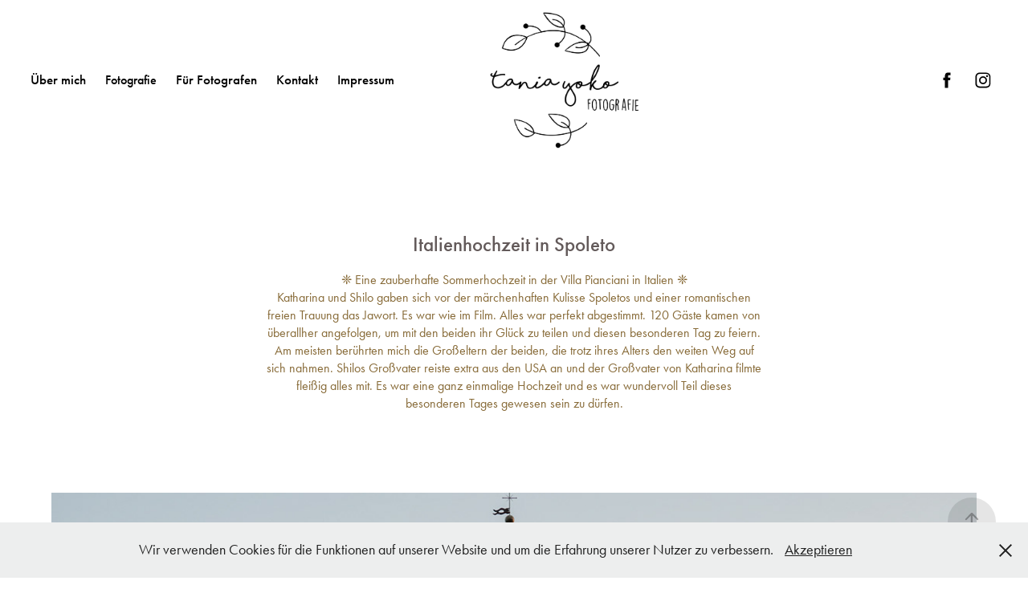

--- FILE ---
content_type: text/html; charset=utf-8
request_url: https://taniayoko-fotografie.de/kopie-von-boho-hochzeit-im-schlossgut-lull
body_size: 11953
content:
<!DOCTYPE HTML>
<html lang="en-US">
<head>
  <meta charset="UTF-8" />
  <meta name="viewport" content="width=device-width, initial-scale=1" />
      <meta name="keywords"  content="Hochzeitsfotograf Heidelberg Mannheim,Hochzeitsfotografin,Hochzeitsfotograf Pfalz,Hochzeitsfotograf Heidelberg,Heidelberg Hochzeitsfotograf,Mannheim Hochzeitsfotograf,Hochzeitsfotograf Mannheim,Speyer,Karlsruher,Stuttgart,Frankfurt,Kaiserslautern,Eberbach,Portraitfotograf,Hochzeitsdienstleister,Paarfotograf,Speyer Hochzeitsfotograf,Karlsruher Hochzeitsfotograf,Fotograf Heidelberg,Fotograf Mannheim,Fotograf Karlsruher,Fotograf Speyer,tania yoko fotografie,Hochzeitsfotografie,Hochzeitsfotograf,Hochzeitsfoto,Heidelberg,Mannheim,Hochzeit,Weddingphotography,Weinheim,Hochzeitsfotograf weinheim,Fotograf Weinheim,Fotograf Schwetzingen,Hochzeitsfotograf Schwetzingen,Hochzeitsfotograf Wiesloch,Fotograf Wiesloch,Hochzeitsfotograf Ketsch,Hochzeitsfotograf Kosten,Hochzeitsfotograf Preise,Hochzeitsreportage,Hochzeitsfotograf ganzer Tag" />
      <meta name="description"  content="❈ Eine zauberhafte Sommerhochzeit in der Villa Pianciani in Italien ❈
Katharina und Shilo gaben sich vor der märchenhaften Kulisse Spoletos und einer romantischen freien Trauung das Jawort. Es war wie im Film. Alles war perfekt abgestimmt. 120 Gäste kamen von überallher angefolgen, um mit den beiden ihr Glück zu teilen und diesen besonderen Tag zu feiern. Am meisten berührten mich die Großeltern der beiden, die trotz ihres Alters den weiten Weg auf sich nahmen. Shilos Großvater reiste extra aus den USA an und der Großvater von Katharina filmte fleißig alles mit. Es war eine ganz einmalige Hochzeit und es war wundervoll Teil dieses besonderen Tages gewesen sein zu dürfen." />
      <meta name="twitter:card"  content="summary_large_image" />
      <meta name="twitter:site"  content="@AdobePortfolio" />
      <meta  property="og:title" content="Hochzeitsfotograf Heidelberg, Mannheim, Weinheim I Tania Yoko Fotografie - Italienhochzeit in Spoleto" />
      <meta  property="og:description" content="❈ Eine zauberhafte Sommerhochzeit in der Villa Pianciani in Italien ❈
Katharina und Shilo gaben sich vor der märchenhaften Kulisse Spoletos und einer romantischen freien Trauung das Jawort. Es war wie im Film. Alles war perfekt abgestimmt. 120 Gäste kamen von überallher angefolgen, um mit den beiden ihr Glück zu teilen und diesen besonderen Tag zu feiern. Am meisten berührten mich die Großeltern der beiden, die trotz ihres Alters den weiten Weg auf sich nahmen. Shilos Großvater reiste extra aus den USA an und der Großvater von Katharina filmte fleißig alles mit. Es war eine ganz einmalige Hochzeit und es war wundervoll Teil dieses besonderen Tages gewesen sein zu dürfen." />
      <meta  property="og:image" content="https://cdn.myportfolio.com/a884191c62a10771578c4d8045244a17/1808290c-e038-4572-8424-b86341e940f8_rwc_147x0x1705x1333x1705.jpg?h=972e0d496f331b5d5f78d34f6b1b58ec" />
        <link rel="icon" href="https://cdn.myportfolio.com/a884191c62a10771578c4d8045244a17/73235884-428f-425d-8681-2b19ebd5507f_carw_1x1x32.jpg?h=f20dfd393f6788835b3cacf60a796513" />
      <link rel="stylesheet" href="/dist/css/main.css" type="text/css" />
      <link rel="stylesheet" href="https://cdn.myportfolio.com/a884191c62a10771578c4d8045244a17/2d47ce9ebe78b3f39430138f8aaef36f1704988384.css?h=10f2a83c6902fde51c99b94b817cc3c8" type="text/css" />
    <link rel="canonical" href="https://taniayoko-fotografie.de/kopie-von-boho-hochzeit-im-schlossgut-lull" />
      <title>Hochzeitsfotograf Heidelberg, Mannheim, Weinheim I Tania Yoko Fotografie - Italienhochzeit in Spoleto</title>
    <script type="text/javascript" src="//use.typekit.net/ik/[base64].js?cb=35f77bfb8b50944859ea3d3804e7194e7a3173fb" async onload="
    try {
      window.Typekit.load();
    } catch (e) {
      console.warn('Typekit not loaded.');
    }
    "></script>
</head>
  <body class="transition-enabled">  <div class='page-background-video page-background-video-with-panel'>
  </div>
  <div class="js-responsive-nav">
    <div class="responsive-nav has-social">
      <div class="close-responsive-click-area js-close-responsive-nav">
        <div class="close-responsive-button"></div>
      </div>
          <nav class="nav-container" data-hover-hint="nav" data-hover-hint-placement="bottom-start">
      <div class="page-title">
        <a href="/uber-mich" >Über mich</a>
      </div>
                <div class="gallery-title"><a href="/work" >Fotografie</a></div>
      <div class="page-title">
        <a href="/coaching" >Für Fotografen</a>
      </div>
      <div class="page-title">
        <a href="/contact" >Kontakt</a>
      </div>
      <div class="page-title">
        <a href="/kopie-von-kontakt" >Impressum</a>
      </div>
          </nav>
        <div class="social pf-nav-social" data-context="theme.nav" data-hover-hint="navSocialIcons" data-hover-hint-placement="bottom-start">
          <ul>
                  <li>
                    <a href="https://www.facebook.com/TaniaYokoFotografie" target="_blank">
                      <svg xmlns="http://www.w3.org/2000/svg" xmlns:xlink="http://www.w3.org/1999/xlink" version="1.1" x="0px" y="0px" viewBox="0 0 30 24" xml:space="preserve" class="icon"><path d="M16.21 20h-3.26v-8h-1.63V9.24h1.63V7.59c0-2.25 0.92-3.59 3.53-3.59h2.17v2.76H17.3 c-1.02 0-1.08 0.39-1.08 1.11l0 1.38h2.46L18.38 12h-2.17V20z"/></svg>
                    </a>
                  </li>
                  <li>
                    <a href="https://www.instagram.com/taniayoko.fotografie/?hl=de" target="_blank">
                      <svg version="1.1" id="Layer_1" xmlns="http://www.w3.org/2000/svg" xmlns:xlink="http://www.w3.org/1999/xlink" viewBox="0 0 30 24" style="enable-background:new 0 0 30 24;" xml:space="preserve" class="icon">
                      <g>
                        <path d="M15,5.4c2.1,0,2.4,0,3.2,0c0.8,0,1.2,0.2,1.5,0.3c0.4,0.1,0.6,0.3,0.9,0.6c0.3,0.3,0.5,0.5,0.6,0.9
                          c0.1,0.3,0.2,0.7,0.3,1.5c0,0.8,0,1.1,0,3.2s0,2.4,0,3.2c0,0.8-0.2,1.2-0.3,1.5c-0.1,0.4-0.3,0.6-0.6,0.9c-0.3,0.3-0.5,0.5-0.9,0.6
                          c-0.3,0.1-0.7,0.2-1.5,0.3c-0.8,0-1.1,0-3.2,0s-2.4,0-3.2,0c-0.8,0-1.2-0.2-1.5-0.3c-0.4-0.1-0.6-0.3-0.9-0.6
                          c-0.3-0.3-0.5-0.5-0.6-0.9c-0.1-0.3-0.2-0.7-0.3-1.5c0-0.8,0-1.1,0-3.2s0-2.4,0-3.2c0-0.8,0.2-1.2,0.3-1.5c0.1-0.4,0.3-0.6,0.6-0.9
                          c0.3-0.3,0.5-0.5,0.9-0.6c0.3-0.1,0.7-0.2,1.5-0.3C12.6,5.4,12.9,5.4,15,5.4 M15,4c-2.2,0-2.4,0-3.3,0c-0.9,0-1.4,0.2-1.9,0.4
                          c-0.5,0.2-1,0.5-1.4,0.9C7.9,5.8,7.6,6.2,7.4,6.8C7.2,7.3,7.1,7.9,7,8.7C7,9.6,7,9.8,7,12s0,2.4,0,3.3c0,0.9,0.2,1.4,0.4,1.9
                          c0.2,0.5,0.5,1,0.9,1.4c0.4,0.4,0.9,0.7,1.4,0.9c0.5,0.2,1.1,0.3,1.9,0.4c0.9,0,1.1,0,3.3,0s2.4,0,3.3,0c0.9,0,1.4-0.2,1.9-0.4
                          c0.5-0.2,1-0.5,1.4-0.9c0.4-0.4,0.7-0.9,0.9-1.4c0.2-0.5,0.3-1.1,0.4-1.9c0-0.9,0-1.1,0-3.3s0-2.4,0-3.3c0-0.9-0.2-1.4-0.4-1.9
                          c-0.2-0.5-0.5-1-0.9-1.4c-0.4-0.4-0.9-0.7-1.4-0.9c-0.5-0.2-1.1-0.3-1.9-0.4C17.4,4,17.2,4,15,4L15,4L15,4z"/>
                        <path d="M15,7.9c-2.3,0-4.1,1.8-4.1,4.1s1.8,4.1,4.1,4.1s4.1-1.8,4.1-4.1S17.3,7.9,15,7.9L15,7.9z M15,14.7c-1.5,0-2.7-1.2-2.7-2.7
                          c0-1.5,1.2-2.7,2.7-2.7s2.7,1.2,2.7,2.7C17.7,13.5,16.5,14.7,15,14.7L15,14.7z"/>
                        <path d="M20.2,7.7c0,0.5-0.4,1-1,1s-1-0.4-1-1s0.4-1,1-1S20.2,7.2,20.2,7.7L20.2,7.7z"/>
                      </g>
                      </svg>
                    </a>
                  </li>
          </ul>
        </div>
    </div>
  </div>
    <header class="site-header js-site-header  js-fixed-nav" data-context="theme.nav" data-hover-hint="nav" data-hover-hint-placement="top-start">
        <nav class="nav-container" data-hover-hint="nav" data-hover-hint-placement="bottom-start">
      <div class="page-title">
        <a href="/uber-mich" >Über mich</a>
      </div>
                <div class="gallery-title"><a href="/work" >Fotografie</a></div>
      <div class="page-title">
        <a href="/coaching" >Für Fotografen</a>
      </div>
      <div class="page-title">
        <a href="/contact" >Kontakt</a>
      </div>
      <div class="page-title">
        <a href="/kopie-von-kontakt" >Impressum</a>
      </div>
        </nav>
        <div class="logo-wrap" data-context="theme.logo.header" data-hover-hint="logo" data-hover-hint-placement="bottom-start">
          <div class="logo e2e-site-logo-text logo-image  ">
    <a href="/work" class="image-normal image-link">
      <img src="https://cdn.myportfolio.com/a884191c62a10771578c4d8045244a17/6da1488e-df77-4b98-88a3-c2025ee943ee_rwc_0x0x2083x2083x4096.png?h=cf2413fd30cc27d8aed05c2b549891a8" alt="Tania Yoko">
    </a>
          </div>
        </div>
        <div class="social pf-nav-social" data-context="theme.nav" data-hover-hint="navSocialIcons" data-hover-hint-placement="bottom-start">
          <ul>
                  <li>
                    <a href="https://www.facebook.com/TaniaYokoFotografie" target="_blank">
                      <svg xmlns="http://www.w3.org/2000/svg" xmlns:xlink="http://www.w3.org/1999/xlink" version="1.1" x="0px" y="0px" viewBox="0 0 30 24" xml:space="preserve" class="icon"><path d="M16.21 20h-3.26v-8h-1.63V9.24h1.63V7.59c0-2.25 0.92-3.59 3.53-3.59h2.17v2.76H17.3 c-1.02 0-1.08 0.39-1.08 1.11l0 1.38h2.46L18.38 12h-2.17V20z"/></svg>
                    </a>
                  </li>
                  <li>
                    <a href="https://www.instagram.com/taniayoko.fotografie/?hl=de" target="_blank">
                      <svg version="1.1" id="Layer_1" xmlns="http://www.w3.org/2000/svg" xmlns:xlink="http://www.w3.org/1999/xlink" viewBox="0 0 30 24" style="enable-background:new 0 0 30 24;" xml:space="preserve" class="icon">
                      <g>
                        <path d="M15,5.4c2.1,0,2.4,0,3.2,0c0.8,0,1.2,0.2,1.5,0.3c0.4,0.1,0.6,0.3,0.9,0.6c0.3,0.3,0.5,0.5,0.6,0.9
                          c0.1,0.3,0.2,0.7,0.3,1.5c0,0.8,0,1.1,0,3.2s0,2.4,0,3.2c0,0.8-0.2,1.2-0.3,1.5c-0.1,0.4-0.3,0.6-0.6,0.9c-0.3,0.3-0.5,0.5-0.9,0.6
                          c-0.3,0.1-0.7,0.2-1.5,0.3c-0.8,0-1.1,0-3.2,0s-2.4,0-3.2,0c-0.8,0-1.2-0.2-1.5-0.3c-0.4-0.1-0.6-0.3-0.9-0.6
                          c-0.3-0.3-0.5-0.5-0.6-0.9c-0.1-0.3-0.2-0.7-0.3-1.5c0-0.8,0-1.1,0-3.2s0-2.4,0-3.2c0-0.8,0.2-1.2,0.3-1.5c0.1-0.4,0.3-0.6,0.6-0.9
                          c0.3-0.3,0.5-0.5,0.9-0.6c0.3-0.1,0.7-0.2,1.5-0.3C12.6,5.4,12.9,5.4,15,5.4 M15,4c-2.2,0-2.4,0-3.3,0c-0.9,0-1.4,0.2-1.9,0.4
                          c-0.5,0.2-1,0.5-1.4,0.9C7.9,5.8,7.6,6.2,7.4,6.8C7.2,7.3,7.1,7.9,7,8.7C7,9.6,7,9.8,7,12s0,2.4,0,3.3c0,0.9,0.2,1.4,0.4,1.9
                          c0.2,0.5,0.5,1,0.9,1.4c0.4,0.4,0.9,0.7,1.4,0.9c0.5,0.2,1.1,0.3,1.9,0.4c0.9,0,1.1,0,3.3,0s2.4,0,3.3,0c0.9,0,1.4-0.2,1.9-0.4
                          c0.5-0.2,1-0.5,1.4-0.9c0.4-0.4,0.7-0.9,0.9-1.4c0.2-0.5,0.3-1.1,0.4-1.9c0-0.9,0-1.1,0-3.3s0-2.4,0-3.3c0-0.9-0.2-1.4-0.4-1.9
                          c-0.2-0.5-0.5-1-0.9-1.4c-0.4-0.4-0.9-0.7-1.4-0.9c-0.5-0.2-1.1-0.3-1.9-0.4C17.4,4,17.2,4,15,4L15,4L15,4z"/>
                        <path d="M15,7.9c-2.3,0-4.1,1.8-4.1,4.1s1.8,4.1,4.1,4.1s4.1-1.8,4.1-4.1S17.3,7.9,15,7.9L15,7.9z M15,14.7c-1.5,0-2.7-1.2-2.7-2.7
                          c0-1.5,1.2-2.7,2.7-2.7s2.7,1.2,2.7,2.7C17.7,13.5,16.5,14.7,15,14.7L15,14.7z"/>
                        <path d="M20.2,7.7c0,0.5-0.4,1-1,1s-1-0.4-1-1s0.4-1,1-1S20.2,7.2,20.2,7.7L20.2,7.7z"/>
                      </g>
                      </svg>
                    </a>
                  </li>
          </ul>
        </div>
        <div class="hamburger-click-area js-hamburger">
          <div class="hamburger">
            <i></i>
            <i></i>
            <i></i>
          </div>
        </div>
    </header>
    <div class="header-placeholder"></div>
  <div class="site-wrap cfix js-site-wrap">
    <div class="site-container">
      <div class="site-content e2e-site-content">
        <main>
  <div class="page-container" data-context="page.page.container" data-hover-hint="pageContainer">
    <section class="page standard-modules">
        <header class="page-header content" data-context="pages" data-identity="id:p5df39d1d1e206bce7f6c5304610544731d8ec7d221c5d25d26cfe" data-hover-hint="pageHeader" data-hover-hint-id="p5df39d1d1e206bce7f6c5304610544731d8ec7d221c5d25d26cfe">
            <h1 class="title preserve-whitespace e2e-site-logo-text">Italienhochzeit in Spoleto</h1>
            <p class="description">❈ Eine zauberhafte Sommerhochzeit in der Villa Pianciani in Italien ❈
Katharina und Shilo gaben sich vor der märchenhaften Kulisse Spoletos und einer romantischen freien Trauung das Jawort. Es war wie im Film. Alles war perfekt abgestimmt. 120 Gäste kamen von überallher angefolgen, um mit den beiden ihr Glück zu teilen und diesen besonderen Tag zu feiern. Am meisten berührten mich die Großeltern der beiden, die trotz ihres Alters den weiten Weg auf sich nahmen. Shilos Großvater reiste extra aus den USA an und der Großvater von Katharina filmte fleißig alles mit. Es war eine ganz einmalige Hochzeit und es war wundervoll Teil dieses besonderen Tages gewesen sein zu dürfen.</p>
        </header>
      <div class="page-content js-page-content" data-context="pages" data-identity="id:p5df39d1d1e206bce7f6c5304610544731d8ec7d221c5d25d26cfe">
        <div id="project-canvas" class="js-project-modules modules content">
          <div id="project-modules">
              
              
              
              
              
              
              
              <div class="project-module module media_collection project-module-media_collection" data-id="m5df39d1d43948c82d7a818cb4876284b874d06cd3f065306ec3dc"  style="padding-top: 0px;
padding-bottom: 8px;
">
  <div class="grid--main js-grid-main" data-grid-max-images="
  ">
    <div class="grid__item-container js-grid-item-container" data-flex-grow="390.0975243811" style="width:390.0975243811px; flex-grow:390.0975243811;" data-width="1920" data-height="1279">
      <script type="text/html" class="js-lightbox-slide-content">
        <div class="grid__image-wrapper">
          <img src="https://cdn.myportfolio.com/a884191c62a10771578c4d8045244a17/69cbc686-39fe-493a-92fa-960d9e73ee38_rw_1920.jpg?h=a72fdb384764b9d8dfa268beca16cdd9" srcset="https://cdn.myportfolio.com/a884191c62a10771578c4d8045244a17/69cbc686-39fe-493a-92fa-960d9e73ee38_rw_600.jpg?h=70aaaff4ea2cb0f2380712234e06a5cc 600w,https://cdn.myportfolio.com/a884191c62a10771578c4d8045244a17/69cbc686-39fe-493a-92fa-960d9e73ee38_rw_1200.jpg?h=ff8520ae3d9a0fa1de5c24fc5b9c4d19 1200w,https://cdn.myportfolio.com/a884191c62a10771578c4d8045244a17/69cbc686-39fe-493a-92fa-960d9e73ee38_rw_1920.jpg?h=a72fdb384764b9d8dfa268beca16cdd9 1920w,"  sizes="(max-width: 1920px) 100vw, 1920px">
        <div>
      </script>
      <img
        class="grid__item-image js-grid__item-image grid__item-image-lazy js-lazy"
        src="[data-uri]"
        
        data-src="https://cdn.myportfolio.com/a884191c62a10771578c4d8045244a17/69cbc686-39fe-493a-92fa-960d9e73ee38_rw_1920.jpg?h=a72fdb384764b9d8dfa268beca16cdd9"
        data-srcset="https://cdn.myportfolio.com/a884191c62a10771578c4d8045244a17/69cbc686-39fe-493a-92fa-960d9e73ee38_rw_600.jpg?h=70aaaff4ea2cb0f2380712234e06a5cc 600w,https://cdn.myportfolio.com/a884191c62a10771578c4d8045244a17/69cbc686-39fe-493a-92fa-960d9e73ee38_rw_1200.jpg?h=ff8520ae3d9a0fa1de5c24fc5b9c4d19 1200w,https://cdn.myportfolio.com/a884191c62a10771578c4d8045244a17/69cbc686-39fe-493a-92fa-960d9e73ee38_rw_1920.jpg?h=a72fdb384764b9d8dfa268beca16cdd9 1920w,"
      >
      <span class="grid__item-filler" style="padding-bottom:66.65%;"></span>
    </div>
    <div class="js-grid-spacer"></div>
  </div>
</div>

              
              
              
              
              
              
              
              
              
              <div class="project-module module media_collection project-module-media_collection" data-id="m5df39d1d32404d8087b0735acd1d2b0889022fcd92885be2dfbf7"  style="padding-top: 0px;
padding-bottom: 8px;
">
  <div class="grid--main js-grid-main" data-grid-max-images="
  ">
    <div class="grid__item-container js-grid-item-container" data-flex-grow="173.29" style="width:173.29px; flex-grow:173.29;" data-width="1333" data-height="2000">
      <script type="text/html" class="js-lightbox-slide-content">
        <div class="grid__image-wrapper">
          <img src="https://cdn.myportfolio.com/a884191c62a10771578c4d8045244a17/76e89dbb-4962-48f7-b7fc-505243e2ec20_rw_1920.jpg?h=7b5d750f41c1e874966cb13d4cf61a38" srcset="https://cdn.myportfolio.com/a884191c62a10771578c4d8045244a17/76e89dbb-4962-48f7-b7fc-505243e2ec20_rw_600.jpg?h=365574006c2a97bda576a7b8d15986ed 600w,https://cdn.myportfolio.com/a884191c62a10771578c4d8045244a17/76e89dbb-4962-48f7-b7fc-505243e2ec20_rw_1200.jpg?h=21b4fda08854b61a90a19bf94140a2a4 1200w,https://cdn.myportfolio.com/a884191c62a10771578c4d8045244a17/76e89dbb-4962-48f7-b7fc-505243e2ec20_rw_1920.jpg?h=7b5d750f41c1e874966cb13d4cf61a38 1333w,"  sizes="(max-width: 1333px) 100vw, 1333px">
        <div>
      </script>
      <img
        class="grid__item-image js-grid__item-image grid__item-image-lazy js-lazy"
        src="[data-uri]"
        
        data-src="https://cdn.myportfolio.com/a884191c62a10771578c4d8045244a17/76e89dbb-4962-48f7-b7fc-505243e2ec20_rw_1920.jpg?h=7b5d750f41c1e874966cb13d4cf61a38"
        data-srcset="https://cdn.myportfolio.com/a884191c62a10771578c4d8045244a17/76e89dbb-4962-48f7-b7fc-505243e2ec20_rw_600.jpg?h=365574006c2a97bda576a7b8d15986ed 600w,https://cdn.myportfolio.com/a884191c62a10771578c4d8045244a17/76e89dbb-4962-48f7-b7fc-505243e2ec20_rw_1200.jpg?h=21b4fda08854b61a90a19bf94140a2a4 1200w,https://cdn.myportfolio.com/a884191c62a10771578c4d8045244a17/76e89dbb-4962-48f7-b7fc-505243e2ec20_rw_1920.jpg?h=7b5d750f41c1e874966cb13d4cf61a38 1333w,"
      >
      <span class="grid__item-filler" style="padding-bottom:150.03750937734%;"></span>
    </div>
    <div class="grid__item-container js-grid-item-container" data-flex-grow="390.0975243811" style="width:390.0975243811px; flex-grow:390.0975243811;" data-width="1920" data-height="1279">
      <script type="text/html" class="js-lightbox-slide-content">
        <div class="grid__image-wrapper">
          <img src="https://cdn.myportfolio.com/a884191c62a10771578c4d8045244a17/9b9308fe-e0f5-47d8-965e-d393d304db03_rw_1920.jpg?h=2ba59a5b105c2136021dc213a0890d15" srcset="https://cdn.myportfolio.com/a884191c62a10771578c4d8045244a17/9b9308fe-e0f5-47d8-965e-d393d304db03_rw_600.jpg?h=902dc8d335f82b1b63dc50c167240302 600w,https://cdn.myportfolio.com/a884191c62a10771578c4d8045244a17/9b9308fe-e0f5-47d8-965e-d393d304db03_rw_1200.jpg?h=702f71b6d496a59dece807af125237bf 1200w,https://cdn.myportfolio.com/a884191c62a10771578c4d8045244a17/9b9308fe-e0f5-47d8-965e-d393d304db03_rw_1920.jpg?h=2ba59a5b105c2136021dc213a0890d15 1920w,"  sizes="(max-width: 1920px) 100vw, 1920px">
        <div>
      </script>
      <img
        class="grid__item-image js-grid__item-image grid__item-image-lazy js-lazy"
        src="[data-uri]"
        
        data-src="https://cdn.myportfolio.com/a884191c62a10771578c4d8045244a17/9b9308fe-e0f5-47d8-965e-d393d304db03_rw_1920.jpg?h=2ba59a5b105c2136021dc213a0890d15"
        data-srcset="https://cdn.myportfolio.com/a884191c62a10771578c4d8045244a17/9b9308fe-e0f5-47d8-965e-d393d304db03_rw_600.jpg?h=902dc8d335f82b1b63dc50c167240302 600w,https://cdn.myportfolio.com/a884191c62a10771578c4d8045244a17/9b9308fe-e0f5-47d8-965e-d393d304db03_rw_1200.jpg?h=702f71b6d496a59dece807af125237bf 1200w,https://cdn.myportfolio.com/a884191c62a10771578c4d8045244a17/9b9308fe-e0f5-47d8-965e-d393d304db03_rw_1920.jpg?h=2ba59a5b105c2136021dc213a0890d15 1920w,"
      >
      <span class="grid__item-filler" style="padding-bottom:66.65%;"></span>
    </div>
    <div class="js-grid-spacer"></div>
  </div>
</div>

              
              
              
              
              
              
              
              
              
              <div class="project-module module media_collection project-module-media_collection" data-id="m5df39d1d5b247d9ba5e4a114d18171c1957282fb9eabe98627090"  style="padding-top: 0px;
padding-bottom: 8px;
">
  <div class="grid--main js-grid-main" data-grid-max-images="
  ">
    <div class="grid__item-container js-grid-item-container" data-flex-grow="390.0975243811" style="width:390.0975243811px; flex-grow:390.0975243811;" data-width="1920" data-height="1279">
      <script type="text/html" class="js-lightbox-slide-content">
        <div class="grid__image-wrapper">
          <img src="https://cdn.myportfolio.com/a884191c62a10771578c4d8045244a17/99beadb5-1e02-4df3-b4fe-cf674019fd2b_rw_1920.jpg?h=37a13bc8165adc51b69e3d06590a42c6" srcset="https://cdn.myportfolio.com/a884191c62a10771578c4d8045244a17/99beadb5-1e02-4df3-b4fe-cf674019fd2b_rw_600.jpg?h=3f8e7f89db7e421eaeee879e924f35cf 600w,https://cdn.myportfolio.com/a884191c62a10771578c4d8045244a17/99beadb5-1e02-4df3-b4fe-cf674019fd2b_rw_1200.jpg?h=751cd3f7a1f1754b7a5b14a3d7ac5547 1200w,https://cdn.myportfolio.com/a884191c62a10771578c4d8045244a17/99beadb5-1e02-4df3-b4fe-cf674019fd2b_rw_1920.jpg?h=37a13bc8165adc51b69e3d06590a42c6 1920w,"  sizes="(max-width: 1920px) 100vw, 1920px">
        <div>
      </script>
      <img
        class="grid__item-image js-grid__item-image grid__item-image-lazy js-lazy"
        src="[data-uri]"
        
        data-src="https://cdn.myportfolio.com/a884191c62a10771578c4d8045244a17/99beadb5-1e02-4df3-b4fe-cf674019fd2b_rw_1920.jpg?h=37a13bc8165adc51b69e3d06590a42c6"
        data-srcset="https://cdn.myportfolio.com/a884191c62a10771578c4d8045244a17/99beadb5-1e02-4df3-b4fe-cf674019fd2b_rw_600.jpg?h=3f8e7f89db7e421eaeee879e924f35cf 600w,https://cdn.myportfolio.com/a884191c62a10771578c4d8045244a17/99beadb5-1e02-4df3-b4fe-cf674019fd2b_rw_1200.jpg?h=751cd3f7a1f1754b7a5b14a3d7ac5547 1200w,https://cdn.myportfolio.com/a884191c62a10771578c4d8045244a17/99beadb5-1e02-4df3-b4fe-cf674019fd2b_rw_1920.jpg?h=37a13bc8165adc51b69e3d06590a42c6 1920w,"
      >
      <span class="grid__item-filler" style="padding-bottom:66.65%;"></span>
    </div>
    <div class="grid__item-container js-grid-item-container" data-flex-grow="173.29" style="width:173.29px; flex-grow:173.29;" data-width="1333" data-height="2000">
      <script type="text/html" class="js-lightbox-slide-content">
        <div class="grid__image-wrapper">
          <img src="https://cdn.myportfolio.com/a884191c62a10771578c4d8045244a17/7993c471-3bde-43ce-86b7-c75deb1ade3a_rw_1920.jpg?h=9ebce9d2f5d685ed39616e5d6e130670" srcset="https://cdn.myportfolio.com/a884191c62a10771578c4d8045244a17/7993c471-3bde-43ce-86b7-c75deb1ade3a_rw_600.jpg?h=0e7cb861343b2fc6f1977ca8bb36c047 600w,https://cdn.myportfolio.com/a884191c62a10771578c4d8045244a17/7993c471-3bde-43ce-86b7-c75deb1ade3a_rw_1200.jpg?h=bd0f2d6d8ea6d000445f625787073499 1200w,https://cdn.myportfolio.com/a884191c62a10771578c4d8045244a17/7993c471-3bde-43ce-86b7-c75deb1ade3a_rw_1920.jpg?h=9ebce9d2f5d685ed39616e5d6e130670 1333w,"  sizes="(max-width: 1333px) 100vw, 1333px">
        <div>
      </script>
      <img
        class="grid__item-image js-grid__item-image grid__item-image-lazy js-lazy"
        src="[data-uri]"
        
        data-src="https://cdn.myportfolio.com/a884191c62a10771578c4d8045244a17/7993c471-3bde-43ce-86b7-c75deb1ade3a_rw_1920.jpg?h=9ebce9d2f5d685ed39616e5d6e130670"
        data-srcset="https://cdn.myportfolio.com/a884191c62a10771578c4d8045244a17/7993c471-3bde-43ce-86b7-c75deb1ade3a_rw_600.jpg?h=0e7cb861343b2fc6f1977ca8bb36c047 600w,https://cdn.myportfolio.com/a884191c62a10771578c4d8045244a17/7993c471-3bde-43ce-86b7-c75deb1ade3a_rw_1200.jpg?h=bd0f2d6d8ea6d000445f625787073499 1200w,https://cdn.myportfolio.com/a884191c62a10771578c4d8045244a17/7993c471-3bde-43ce-86b7-c75deb1ade3a_rw_1920.jpg?h=9ebce9d2f5d685ed39616e5d6e130670 1333w,"
      >
      <span class="grid__item-filler" style="padding-bottom:150.03750937734%;"></span>
    </div>
    <div class="js-grid-spacer"></div>
  </div>
</div>

              
              
              
              
              
              
              
              
              
              <div class="project-module module media_collection project-module-media_collection" data-id="m5df39d1d66627004d683b3e3e602f24c3cc4689a75c3b8c844bd5"  style="padding-top: 0px;
padding-bottom: 8px;
">
  <div class="grid--main js-grid-main" data-grid-max-images="
  ">
    <div class="grid__item-container js-grid-item-container" data-flex-grow="173.29" style="width:173.29px; flex-grow:173.29;" data-width="1333" data-height="2000">
      <script type="text/html" class="js-lightbox-slide-content">
        <div class="grid__image-wrapper">
          <img src="https://cdn.myportfolio.com/a884191c62a10771578c4d8045244a17/1b91fc3b-7569-494e-820f-584421fd897d_rw_1920.jpg?h=738b18a551dbf06d2525c071a056b8b8" srcset="https://cdn.myportfolio.com/a884191c62a10771578c4d8045244a17/1b91fc3b-7569-494e-820f-584421fd897d_rw_600.jpg?h=d577706233dd02e996a659ee0e0c3c5b 600w,https://cdn.myportfolio.com/a884191c62a10771578c4d8045244a17/1b91fc3b-7569-494e-820f-584421fd897d_rw_1200.jpg?h=9bf2ec16aab458d87cc23eaa44d6f3a9 1200w,https://cdn.myportfolio.com/a884191c62a10771578c4d8045244a17/1b91fc3b-7569-494e-820f-584421fd897d_rw_1920.jpg?h=738b18a551dbf06d2525c071a056b8b8 1333w,"  sizes="(max-width: 1333px) 100vw, 1333px">
        <div>
      </script>
      <img
        class="grid__item-image js-grid__item-image grid__item-image-lazy js-lazy"
        src="[data-uri]"
        
        data-src="https://cdn.myportfolio.com/a884191c62a10771578c4d8045244a17/1b91fc3b-7569-494e-820f-584421fd897d_rw_1920.jpg?h=738b18a551dbf06d2525c071a056b8b8"
        data-srcset="https://cdn.myportfolio.com/a884191c62a10771578c4d8045244a17/1b91fc3b-7569-494e-820f-584421fd897d_rw_600.jpg?h=d577706233dd02e996a659ee0e0c3c5b 600w,https://cdn.myportfolio.com/a884191c62a10771578c4d8045244a17/1b91fc3b-7569-494e-820f-584421fd897d_rw_1200.jpg?h=9bf2ec16aab458d87cc23eaa44d6f3a9 1200w,https://cdn.myportfolio.com/a884191c62a10771578c4d8045244a17/1b91fc3b-7569-494e-820f-584421fd897d_rw_1920.jpg?h=738b18a551dbf06d2525c071a056b8b8 1333w,"
      >
      <span class="grid__item-filler" style="padding-bottom:150.03750937734%;"></span>
    </div>
    <div class="grid__item-container js-grid-item-container" data-flex-grow="390.0975243811" style="width:390.0975243811px; flex-grow:390.0975243811;" data-width="1920" data-height="1279">
      <script type="text/html" class="js-lightbox-slide-content">
        <div class="grid__image-wrapper">
          <img src="https://cdn.myportfolio.com/a884191c62a10771578c4d8045244a17/6093801f-3720-4bbd-ad85-26213a71d516_rw_1920.jpg?h=68e26b4fc2b9286f9d3be828e88b818b" srcset="https://cdn.myportfolio.com/a884191c62a10771578c4d8045244a17/6093801f-3720-4bbd-ad85-26213a71d516_rw_600.jpg?h=165ce7c574312d3ca0409ce71cc67ff3 600w,https://cdn.myportfolio.com/a884191c62a10771578c4d8045244a17/6093801f-3720-4bbd-ad85-26213a71d516_rw_1200.jpg?h=2143801d37d504a1c7faa8a5dbd60cfe 1200w,https://cdn.myportfolio.com/a884191c62a10771578c4d8045244a17/6093801f-3720-4bbd-ad85-26213a71d516_rw_1920.jpg?h=68e26b4fc2b9286f9d3be828e88b818b 1920w,"  sizes="(max-width: 1920px) 100vw, 1920px">
        <div>
      </script>
      <img
        class="grid__item-image js-grid__item-image grid__item-image-lazy js-lazy"
        src="[data-uri]"
        
        data-src="https://cdn.myportfolio.com/a884191c62a10771578c4d8045244a17/6093801f-3720-4bbd-ad85-26213a71d516_rw_1920.jpg?h=68e26b4fc2b9286f9d3be828e88b818b"
        data-srcset="https://cdn.myportfolio.com/a884191c62a10771578c4d8045244a17/6093801f-3720-4bbd-ad85-26213a71d516_rw_600.jpg?h=165ce7c574312d3ca0409ce71cc67ff3 600w,https://cdn.myportfolio.com/a884191c62a10771578c4d8045244a17/6093801f-3720-4bbd-ad85-26213a71d516_rw_1200.jpg?h=2143801d37d504a1c7faa8a5dbd60cfe 1200w,https://cdn.myportfolio.com/a884191c62a10771578c4d8045244a17/6093801f-3720-4bbd-ad85-26213a71d516_rw_1920.jpg?h=68e26b4fc2b9286f9d3be828e88b818b 1920w,"
      >
      <span class="grid__item-filler" style="padding-bottom:66.65%;"></span>
    </div>
    <div class="js-grid-spacer"></div>
  </div>
</div>

              
              
              
              
              
              
              
              
              
              <div class="project-module module media_collection project-module-media_collection" data-id="m5df39d1d6c9af54f8330cba1d5b2d02684a168f1d42a528136858"  style="padding-top: 0px;
padding-bottom: 8px;
">
  <div class="grid--main js-grid-main" data-grid-max-images="
  ">
    <div class="grid__item-container js-grid-item-container" data-flex-grow="173.29" style="width:173.29px; flex-grow:173.29;" data-width="1333" data-height="2000">
      <script type="text/html" class="js-lightbox-slide-content">
        <div class="grid__image-wrapper">
          <img src="https://cdn.myportfolio.com/a884191c62a10771578c4d8045244a17/d5731b29-57cb-4a59-8eb0-92e83df0c8b6_rw_1920.jpg?h=0abafbbf2ce85b4c6035af5029343db3" srcset="https://cdn.myportfolio.com/a884191c62a10771578c4d8045244a17/d5731b29-57cb-4a59-8eb0-92e83df0c8b6_rw_600.jpg?h=1eddbc1351784d1435045fa42ffbf67e 600w,https://cdn.myportfolio.com/a884191c62a10771578c4d8045244a17/d5731b29-57cb-4a59-8eb0-92e83df0c8b6_rw_1200.jpg?h=9691e9868fd3a689d4ddd4f7c2b0ffe7 1200w,https://cdn.myportfolio.com/a884191c62a10771578c4d8045244a17/d5731b29-57cb-4a59-8eb0-92e83df0c8b6_rw_1920.jpg?h=0abafbbf2ce85b4c6035af5029343db3 1333w,"  sizes="(max-width: 1333px) 100vw, 1333px">
        <div>
      </script>
      <img
        class="grid__item-image js-grid__item-image grid__item-image-lazy js-lazy"
        src="[data-uri]"
        
        data-src="https://cdn.myportfolio.com/a884191c62a10771578c4d8045244a17/d5731b29-57cb-4a59-8eb0-92e83df0c8b6_rw_1920.jpg?h=0abafbbf2ce85b4c6035af5029343db3"
        data-srcset="https://cdn.myportfolio.com/a884191c62a10771578c4d8045244a17/d5731b29-57cb-4a59-8eb0-92e83df0c8b6_rw_600.jpg?h=1eddbc1351784d1435045fa42ffbf67e 600w,https://cdn.myportfolio.com/a884191c62a10771578c4d8045244a17/d5731b29-57cb-4a59-8eb0-92e83df0c8b6_rw_1200.jpg?h=9691e9868fd3a689d4ddd4f7c2b0ffe7 1200w,https://cdn.myportfolio.com/a884191c62a10771578c4d8045244a17/d5731b29-57cb-4a59-8eb0-92e83df0c8b6_rw_1920.jpg?h=0abafbbf2ce85b4c6035af5029343db3 1333w,"
      >
      <span class="grid__item-filler" style="padding-bottom:150.03750937734%;"></span>
    </div>
    <div class="grid__item-container js-grid-item-container" data-flex-grow="390.0975243811" style="width:390.0975243811px; flex-grow:390.0975243811;" data-width="1920" data-height="1279">
      <script type="text/html" class="js-lightbox-slide-content">
        <div class="grid__image-wrapper">
          <img src="https://cdn.myportfolio.com/a884191c62a10771578c4d8045244a17/719ad23c-3ac5-4473-8e46-106a8d7906e3_rw_1920.jpg?h=459c73ee037e97f4ca8f640fcb82cf52" srcset="https://cdn.myportfolio.com/a884191c62a10771578c4d8045244a17/719ad23c-3ac5-4473-8e46-106a8d7906e3_rw_600.jpg?h=5eb47b29d9b5657d08493b13d199e4af 600w,https://cdn.myportfolio.com/a884191c62a10771578c4d8045244a17/719ad23c-3ac5-4473-8e46-106a8d7906e3_rw_1200.jpg?h=093974f72672fec8e213da9527d12855 1200w,https://cdn.myportfolio.com/a884191c62a10771578c4d8045244a17/719ad23c-3ac5-4473-8e46-106a8d7906e3_rw_1920.jpg?h=459c73ee037e97f4ca8f640fcb82cf52 1920w,"  sizes="(max-width: 1920px) 100vw, 1920px">
        <div>
      </script>
      <img
        class="grid__item-image js-grid__item-image grid__item-image-lazy js-lazy"
        src="[data-uri]"
        
        data-src="https://cdn.myportfolio.com/a884191c62a10771578c4d8045244a17/719ad23c-3ac5-4473-8e46-106a8d7906e3_rw_1920.jpg?h=459c73ee037e97f4ca8f640fcb82cf52"
        data-srcset="https://cdn.myportfolio.com/a884191c62a10771578c4d8045244a17/719ad23c-3ac5-4473-8e46-106a8d7906e3_rw_600.jpg?h=5eb47b29d9b5657d08493b13d199e4af 600w,https://cdn.myportfolio.com/a884191c62a10771578c4d8045244a17/719ad23c-3ac5-4473-8e46-106a8d7906e3_rw_1200.jpg?h=093974f72672fec8e213da9527d12855 1200w,https://cdn.myportfolio.com/a884191c62a10771578c4d8045244a17/719ad23c-3ac5-4473-8e46-106a8d7906e3_rw_1920.jpg?h=459c73ee037e97f4ca8f640fcb82cf52 1920w,"
      >
      <span class="grid__item-filler" style="padding-bottom:66.65%;"></span>
    </div>
    <div class="js-grid-spacer"></div>
  </div>
</div>

              
              
              
              
              
              
              
              
              
              <div class="project-module module media_collection project-module-media_collection" data-id="m5df39d1d725e795665a16c8d9abd7447d89e34db993df8f9f07da"  style="padding-top: 0px;
padding-bottom: 8px;
">
  <div class="grid--main js-grid-main" data-grid-max-images="
  ">
    <div class="grid__item-container js-grid-item-container" data-flex-grow="173.29" style="width:173.29px; flex-grow:173.29;" data-width="1333" data-height="2000">
      <script type="text/html" class="js-lightbox-slide-content">
        <div class="grid__image-wrapper">
          <img src="https://cdn.myportfolio.com/a884191c62a10771578c4d8045244a17/8fd49301-3534-4c16-a855-e822e8b02dd9_rw_1920.jpg?h=334cb4f650ae97c3085eedc85f6309c6" srcset="https://cdn.myportfolio.com/a884191c62a10771578c4d8045244a17/8fd49301-3534-4c16-a855-e822e8b02dd9_rw_600.jpg?h=66a0a6f657e8536e2cfae85dddb22fb7 600w,https://cdn.myportfolio.com/a884191c62a10771578c4d8045244a17/8fd49301-3534-4c16-a855-e822e8b02dd9_rw_1200.jpg?h=fd9b3a3f9346909e77b5cce51b2a0557 1200w,https://cdn.myportfolio.com/a884191c62a10771578c4d8045244a17/8fd49301-3534-4c16-a855-e822e8b02dd9_rw_1920.jpg?h=334cb4f650ae97c3085eedc85f6309c6 1333w,"  sizes="(max-width: 1333px) 100vw, 1333px">
        <div>
      </script>
      <img
        class="grid__item-image js-grid__item-image grid__item-image-lazy js-lazy"
        src="[data-uri]"
        
        data-src="https://cdn.myportfolio.com/a884191c62a10771578c4d8045244a17/8fd49301-3534-4c16-a855-e822e8b02dd9_rw_1920.jpg?h=334cb4f650ae97c3085eedc85f6309c6"
        data-srcset="https://cdn.myportfolio.com/a884191c62a10771578c4d8045244a17/8fd49301-3534-4c16-a855-e822e8b02dd9_rw_600.jpg?h=66a0a6f657e8536e2cfae85dddb22fb7 600w,https://cdn.myportfolio.com/a884191c62a10771578c4d8045244a17/8fd49301-3534-4c16-a855-e822e8b02dd9_rw_1200.jpg?h=fd9b3a3f9346909e77b5cce51b2a0557 1200w,https://cdn.myportfolio.com/a884191c62a10771578c4d8045244a17/8fd49301-3534-4c16-a855-e822e8b02dd9_rw_1920.jpg?h=334cb4f650ae97c3085eedc85f6309c6 1333w,"
      >
      <span class="grid__item-filler" style="padding-bottom:150.03750937734%;"></span>
    </div>
    <div class="grid__item-container js-grid-item-container" data-flex-grow="173.29" style="width:173.29px; flex-grow:173.29;" data-width="1333" data-height="2000">
      <script type="text/html" class="js-lightbox-slide-content">
        <div class="grid__image-wrapper">
          <img src="https://cdn.myportfolio.com/a884191c62a10771578c4d8045244a17/d272ba9c-a79d-4a03-8dcb-5f48a4c2b702_rw_1920.jpg?h=3554c9d832d69eb94b4eb73f16924651" srcset="https://cdn.myportfolio.com/a884191c62a10771578c4d8045244a17/d272ba9c-a79d-4a03-8dcb-5f48a4c2b702_rw_600.jpg?h=8dbf6dd8491297a5a0bbc161dc48a8dd 600w,https://cdn.myportfolio.com/a884191c62a10771578c4d8045244a17/d272ba9c-a79d-4a03-8dcb-5f48a4c2b702_rw_1200.jpg?h=fd4871d97d14fda8661812b530cc8493 1200w,https://cdn.myportfolio.com/a884191c62a10771578c4d8045244a17/d272ba9c-a79d-4a03-8dcb-5f48a4c2b702_rw_1920.jpg?h=3554c9d832d69eb94b4eb73f16924651 1333w,"  sizes="(max-width: 1333px) 100vw, 1333px">
        <div>
      </script>
      <img
        class="grid__item-image js-grid__item-image grid__item-image-lazy js-lazy"
        src="[data-uri]"
        
        data-src="https://cdn.myportfolio.com/a884191c62a10771578c4d8045244a17/d272ba9c-a79d-4a03-8dcb-5f48a4c2b702_rw_1920.jpg?h=3554c9d832d69eb94b4eb73f16924651"
        data-srcset="https://cdn.myportfolio.com/a884191c62a10771578c4d8045244a17/d272ba9c-a79d-4a03-8dcb-5f48a4c2b702_rw_600.jpg?h=8dbf6dd8491297a5a0bbc161dc48a8dd 600w,https://cdn.myportfolio.com/a884191c62a10771578c4d8045244a17/d272ba9c-a79d-4a03-8dcb-5f48a4c2b702_rw_1200.jpg?h=fd4871d97d14fda8661812b530cc8493 1200w,https://cdn.myportfolio.com/a884191c62a10771578c4d8045244a17/d272ba9c-a79d-4a03-8dcb-5f48a4c2b702_rw_1920.jpg?h=3554c9d832d69eb94b4eb73f16924651 1333w,"
      >
      <span class="grid__item-filler" style="padding-bottom:150.03750937734%;"></span>
    </div>
    <div class="js-grid-spacer"></div>
  </div>
</div>

              
              
              
              
              
              
              
              
              
              <div class="project-module module media_collection project-module-media_collection" data-id="m5df39d1d7e57c2c8d0ddf81dfafd96ce0248b1100cd7ec95acd22"  style="padding-top: 0px;
padding-bottom: 8px;
">
  <div class="grid--main js-grid-main" data-grid-max-images="
  ">
    <div class="grid__item-container js-grid-item-container" data-flex-grow="390.0975243811" style="width:390.0975243811px; flex-grow:390.0975243811;" data-width="1920" data-height="1279">
      <script type="text/html" class="js-lightbox-slide-content">
        <div class="grid__image-wrapper">
          <img src="https://cdn.myportfolio.com/a884191c62a10771578c4d8045244a17/6a5ead9c-3cd6-4f47-addf-c52f0300e35c_rw_1920.jpg?h=73784f7f63c1fe041210bea94c616b75" srcset="https://cdn.myportfolio.com/a884191c62a10771578c4d8045244a17/6a5ead9c-3cd6-4f47-addf-c52f0300e35c_rw_600.jpg?h=4195f81de52ee7aaa248c784d116ff0e 600w,https://cdn.myportfolio.com/a884191c62a10771578c4d8045244a17/6a5ead9c-3cd6-4f47-addf-c52f0300e35c_rw_1200.jpg?h=7e3ab6b5ee3ffd42dfb8ddfb3f6ef980 1200w,https://cdn.myportfolio.com/a884191c62a10771578c4d8045244a17/6a5ead9c-3cd6-4f47-addf-c52f0300e35c_rw_1920.jpg?h=73784f7f63c1fe041210bea94c616b75 1920w,"  sizes="(max-width: 1920px) 100vw, 1920px">
        <div>
      </script>
      <img
        class="grid__item-image js-grid__item-image grid__item-image-lazy js-lazy"
        src="[data-uri]"
        
        data-src="https://cdn.myportfolio.com/a884191c62a10771578c4d8045244a17/6a5ead9c-3cd6-4f47-addf-c52f0300e35c_rw_1920.jpg?h=73784f7f63c1fe041210bea94c616b75"
        data-srcset="https://cdn.myportfolio.com/a884191c62a10771578c4d8045244a17/6a5ead9c-3cd6-4f47-addf-c52f0300e35c_rw_600.jpg?h=4195f81de52ee7aaa248c784d116ff0e 600w,https://cdn.myportfolio.com/a884191c62a10771578c4d8045244a17/6a5ead9c-3cd6-4f47-addf-c52f0300e35c_rw_1200.jpg?h=7e3ab6b5ee3ffd42dfb8ddfb3f6ef980 1200w,https://cdn.myportfolio.com/a884191c62a10771578c4d8045244a17/6a5ead9c-3cd6-4f47-addf-c52f0300e35c_rw_1920.jpg?h=73784f7f63c1fe041210bea94c616b75 1920w,"
      >
      <span class="grid__item-filler" style="padding-bottom:66.65%;"></span>
    </div>
    <div class="js-grid-spacer"></div>
  </div>
</div>

              
              
              
              
              
              
              
              
              
              <div class="project-module module media_collection project-module-media_collection" data-id="m5df39d1d8fb08a2b580ccb31a7bb4370585ed75cd17093fface53"  style="padding-top: 0px;
padding-bottom: 8px;
">
  <div class="grid--main js-grid-main" data-grid-max-images="
  ">
    <div class="grid__item-container js-grid-item-container" data-flex-grow="173.29" style="width:173.29px; flex-grow:173.29;" data-width="1333" data-height="2000">
      <script type="text/html" class="js-lightbox-slide-content">
        <div class="grid__image-wrapper">
          <img src="https://cdn.myportfolio.com/a884191c62a10771578c4d8045244a17/42279e37-ffbc-4ff4-b8c1-bdf347b1cd92_rw_1920.jpg?h=b4aa513212a2395afb8a586ee852b257" srcset="https://cdn.myportfolio.com/a884191c62a10771578c4d8045244a17/42279e37-ffbc-4ff4-b8c1-bdf347b1cd92_rw_600.jpg?h=70113d4e7d27666711aac03e8b0ffcb4 600w,https://cdn.myportfolio.com/a884191c62a10771578c4d8045244a17/42279e37-ffbc-4ff4-b8c1-bdf347b1cd92_rw_1200.jpg?h=9df57619c9f8ee0229f4fb4e5677aecf 1200w,https://cdn.myportfolio.com/a884191c62a10771578c4d8045244a17/42279e37-ffbc-4ff4-b8c1-bdf347b1cd92_rw_1920.jpg?h=b4aa513212a2395afb8a586ee852b257 1333w,"  sizes="(max-width: 1333px) 100vw, 1333px">
        <div>
      </script>
      <img
        class="grid__item-image js-grid__item-image grid__item-image-lazy js-lazy"
        src="[data-uri]"
        
        data-src="https://cdn.myportfolio.com/a884191c62a10771578c4d8045244a17/42279e37-ffbc-4ff4-b8c1-bdf347b1cd92_rw_1920.jpg?h=b4aa513212a2395afb8a586ee852b257"
        data-srcset="https://cdn.myportfolio.com/a884191c62a10771578c4d8045244a17/42279e37-ffbc-4ff4-b8c1-bdf347b1cd92_rw_600.jpg?h=70113d4e7d27666711aac03e8b0ffcb4 600w,https://cdn.myportfolio.com/a884191c62a10771578c4d8045244a17/42279e37-ffbc-4ff4-b8c1-bdf347b1cd92_rw_1200.jpg?h=9df57619c9f8ee0229f4fb4e5677aecf 1200w,https://cdn.myportfolio.com/a884191c62a10771578c4d8045244a17/42279e37-ffbc-4ff4-b8c1-bdf347b1cd92_rw_1920.jpg?h=b4aa513212a2395afb8a586ee852b257 1333w,"
      >
      <span class="grid__item-filler" style="padding-bottom:150.03750937734%;"></span>
    </div>
    <div class="grid__item-container js-grid-item-container" data-flex-grow="390.0975243811" style="width:390.0975243811px; flex-grow:390.0975243811;" data-width="1920" data-height="1279">
      <script type="text/html" class="js-lightbox-slide-content">
        <div class="grid__image-wrapper">
          <img src="https://cdn.myportfolio.com/a884191c62a10771578c4d8045244a17/7113eff5-602c-4197-9203-51576b850e20_rw_1920.jpg?h=bd9022cb3c48f1b2ef71dc2e9003ec6e" srcset="https://cdn.myportfolio.com/a884191c62a10771578c4d8045244a17/7113eff5-602c-4197-9203-51576b850e20_rw_600.jpg?h=90feccd987d9cfad5b6f332bdd8449b3 600w,https://cdn.myportfolio.com/a884191c62a10771578c4d8045244a17/7113eff5-602c-4197-9203-51576b850e20_rw_1200.jpg?h=bc2b97f1a181f25953e3baf6cd39beff 1200w,https://cdn.myportfolio.com/a884191c62a10771578c4d8045244a17/7113eff5-602c-4197-9203-51576b850e20_rw_1920.jpg?h=bd9022cb3c48f1b2ef71dc2e9003ec6e 1920w,"  sizes="(max-width: 1920px) 100vw, 1920px">
        <div>
      </script>
      <img
        class="grid__item-image js-grid__item-image grid__item-image-lazy js-lazy"
        src="[data-uri]"
        
        data-src="https://cdn.myportfolio.com/a884191c62a10771578c4d8045244a17/7113eff5-602c-4197-9203-51576b850e20_rw_1920.jpg?h=bd9022cb3c48f1b2ef71dc2e9003ec6e"
        data-srcset="https://cdn.myportfolio.com/a884191c62a10771578c4d8045244a17/7113eff5-602c-4197-9203-51576b850e20_rw_600.jpg?h=90feccd987d9cfad5b6f332bdd8449b3 600w,https://cdn.myportfolio.com/a884191c62a10771578c4d8045244a17/7113eff5-602c-4197-9203-51576b850e20_rw_1200.jpg?h=bc2b97f1a181f25953e3baf6cd39beff 1200w,https://cdn.myportfolio.com/a884191c62a10771578c4d8045244a17/7113eff5-602c-4197-9203-51576b850e20_rw_1920.jpg?h=bd9022cb3c48f1b2ef71dc2e9003ec6e 1920w,"
      >
      <span class="grid__item-filler" style="padding-bottom:66.65%;"></span>
    </div>
    <div class="js-grid-spacer"></div>
  </div>
</div>

              
              
              
              
              
              
              
              
              
              <div class="project-module module media_collection project-module-media_collection" data-id="m5df39d1da124d8ba1193cf5a2a1d59dbbd3cbc3eab344c00dd54d"  style="padding-top: 0px;
padding-bottom: 8px;
">
  <div class="grid--main js-grid-main" data-grid-max-images="
  ">
    <div class="grid__item-container js-grid-item-container" data-flex-grow="390.0975243811" style="width:390.0975243811px; flex-grow:390.0975243811;" data-width="1920" data-height="1279">
      <script type="text/html" class="js-lightbox-slide-content">
        <div class="grid__image-wrapper">
          <img src="https://cdn.myportfolio.com/a884191c62a10771578c4d8045244a17/70f2dc47-2090-4d44-bf79-d74b0617bd76_rw_1920.jpg?h=a7841250f5b0c4e298635c59823a78f2" srcset="https://cdn.myportfolio.com/a884191c62a10771578c4d8045244a17/70f2dc47-2090-4d44-bf79-d74b0617bd76_rw_600.jpg?h=98de44f5118b62160e5ef7583fd2d181 600w,https://cdn.myportfolio.com/a884191c62a10771578c4d8045244a17/70f2dc47-2090-4d44-bf79-d74b0617bd76_rw_1200.jpg?h=93417ca34a94d61d8211ff17b2b82def 1200w,https://cdn.myportfolio.com/a884191c62a10771578c4d8045244a17/70f2dc47-2090-4d44-bf79-d74b0617bd76_rw_1920.jpg?h=a7841250f5b0c4e298635c59823a78f2 1920w,"  sizes="(max-width: 1920px) 100vw, 1920px">
        <div>
      </script>
      <img
        class="grid__item-image js-grid__item-image grid__item-image-lazy js-lazy"
        src="[data-uri]"
        
        data-src="https://cdn.myportfolio.com/a884191c62a10771578c4d8045244a17/70f2dc47-2090-4d44-bf79-d74b0617bd76_rw_1920.jpg?h=a7841250f5b0c4e298635c59823a78f2"
        data-srcset="https://cdn.myportfolio.com/a884191c62a10771578c4d8045244a17/70f2dc47-2090-4d44-bf79-d74b0617bd76_rw_600.jpg?h=98de44f5118b62160e5ef7583fd2d181 600w,https://cdn.myportfolio.com/a884191c62a10771578c4d8045244a17/70f2dc47-2090-4d44-bf79-d74b0617bd76_rw_1200.jpg?h=93417ca34a94d61d8211ff17b2b82def 1200w,https://cdn.myportfolio.com/a884191c62a10771578c4d8045244a17/70f2dc47-2090-4d44-bf79-d74b0617bd76_rw_1920.jpg?h=a7841250f5b0c4e298635c59823a78f2 1920w,"
      >
      <span class="grid__item-filler" style="padding-bottom:66.65%;"></span>
    </div>
    <div class="grid__item-container js-grid-item-container" data-flex-grow="173.29" style="width:173.29px; flex-grow:173.29;" data-width="1333" data-height="2000">
      <script type="text/html" class="js-lightbox-slide-content">
        <div class="grid__image-wrapper">
          <img src="https://cdn.myportfolio.com/a884191c62a10771578c4d8045244a17/42344469-a5c1-4ac2-bd13-734637c590d8_rw_1920.jpg?h=4ab2b5440f4446d3fdaa83942406eca9" srcset="https://cdn.myportfolio.com/a884191c62a10771578c4d8045244a17/42344469-a5c1-4ac2-bd13-734637c590d8_rw_600.jpg?h=2acb864ce22e45b54ff6a71cac8a2735 600w,https://cdn.myportfolio.com/a884191c62a10771578c4d8045244a17/42344469-a5c1-4ac2-bd13-734637c590d8_rw_1200.jpg?h=729615e06646c377842e23004fdc4b7f 1200w,https://cdn.myportfolio.com/a884191c62a10771578c4d8045244a17/42344469-a5c1-4ac2-bd13-734637c590d8_rw_1920.jpg?h=4ab2b5440f4446d3fdaa83942406eca9 1333w,"  sizes="(max-width: 1333px) 100vw, 1333px">
        <div>
      </script>
      <img
        class="grid__item-image js-grid__item-image grid__item-image-lazy js-lazy"
        src="[data-uri]"
        
        data-src="https://cdn.myportfolio.com/a884191c62a10771578c4d8045244a17/42344469-a5c1-4ac2-bd13-734637c590d8_rw_1920.jpg?h=4ab2b5440f4446d3fdaa83942406eca9"
        data-srcset="https://cdn.myportfolio.com/a884191c62a10771578c4d8045244a17/42344469-a5c1-4ac2-bd13-734637c590d8_rw_600.jpg?h=2acb864ce22e45b54ff6a71cac8a2735 600w,https://cdn.myportfolio.com/a884191c62a10771578c4d8045244a17/42344469-a5c1-4ac2-bd13-734637c590d8_rw_1200.jpg?h=729615e06646c377842e23004fdc4b7f 1200w,https://cdn.myportfolio.com/a884191c62a10771578c4d8045244a17/42344469-a5c1-4ac2-bd13-734637c590d8_rw_1920.jpg?h=4ab2b5440f4446d3fdaa83942406eca9 1333w,"
      >
      <span class="grid__item-filler" style="padding-bottom:150.03750937734%;"></span>
    </div>
    <div class="js-grid-spacer"></div>
  </div>
</div>

              
              
              
              <div class="project-module module image project-module-image js-js-project-module"  style="padding-top: px;
padding-bottom: px;
">

  

  
     <div class="js-lightbox" data-src="https://cdn.myportfolio.com/a884191c62a10771578c4d8045244a17/33503a56-8f70-41f7-953f-917b7cc685a9.jpg?h=440d110f1a92a7fb779acae7968f97ef">
           <img
             class="js-lazy e2e-site-project-module-image"
             src="[data-uri]"
             data-src="https://cdn.myportfolio.com/a884191c62a10771578c4d8045244a17/33503a56-8f70-41f7-953f-917b7cc685a9_rw_1920.jpg?h=029b2b15d537ec05b54b4089d9e63f3d"
             data-srcset="https://cdn.myportfolio.com/a884191c62a10771578c4d8045244a17/33503a56-8f70-41f7-953f-917b7cc685a9_rw_600.jpg?h=f27b55e2f6bf03ab9ce25a277d00d2e9 600w,https://cdn.myportfolio.com/a884191c62a10771578c4d8045244a17/33503a56-8f70-41f7-953f-917b7cc685a9_rw_1200.jpg?h=21aee82c5aef33d35a1a22fe50100e68 1200w,https://cdn.myportfolio.com/a884191c62a10771578c4d8045244a17/33503a56-8f70-41f7-953f-917b7cc685a9_rw_1920.jpg?h=029b2b15d537ec05b54b4089d9e63f3d 1920w,"
             data-sizes="(max-width: 1920px) 100vw, 1920px"
             width="1920"
             height="0"
             style="padding-bottom: 66.5%; background: rgba(0, 0, 0, 0.03)"
             
           >
     </div>
  

</div>

              
              
              
              
              
              
              
              
              
              
              
              
              
              
              
              <div class="project-module module media_collection project-module-media_collection" data-id="m5df39d1db39e06bfa7b110989d46637701c44bcd1c0b26b2f482e"  style="padding-top: 0px;
padding-bottom: 8px;
">
  <div class="grid--main js-grid-main" data-grid-max-images="
  ">
    <div class="grid__item-container js-grid-item-container" data-flex-grow="173.29" style="width:173.29px; flex-grow:173.29;" data-width="1333" data-height="2000">
      <script type="text/html" class="js-lightbox-slide-content">
        <div class="grid__image-wrapper">
          <img src="https://cdn.myportfolio.com/a884191c62a10771578c4d8045244a17/8c824dfb-e593-42ce-aae2-a67d395b7608_rw_1920.jpg?h=556110c54c06d684bf7bd9d6364523f2" srcset="https://cdn.myportfolio.com/a884191c62a10771578c4d8045244a17/8c824dfb-e593-42ce-aae2-a67d395b7608_rw_600.jpg?h=7a5489a6617ab4d8ad5eb90089954365 600w,https://cdn.myportfolio.com/a884191c62a10771578c4d8045244a17/8c824dfb-e593-42ce-aae2-a67d395b7608_rw_1200.jpg?h=db0c6f38628f8fbb56b3d6caf6d5fa06 1200w,https://cdn.myportfolio.com/a884191c62a10771578c4d8045244a17/8c824dfb-e593-42ce-aae2-a67d395b7608_rw_1920.jpg?h=556110c54c06d684bf7bd9d6364523f2 1333w,"  sizes="(max-width: 1333px) 100vw, 1333px">
        <div>
      </script>
      <img
        class="grid__item-image js-grid__item-image grid__item-image-lazy js-lazy"
        src="[data-uri]"
        
        data-src="https://cdn.myportfolio.com/a884191c62a10771578c4d8045244a17/8c824dfb-e593-42ce-aae2-a67d395b7608_rw_1920.jpg?h=556110c54c06d684bf7bd9d6364523f2"
        data-srcset="https://cdn.myportfolio.com/a884191c62a10771578c4d8045244a17/8c824dfb-e593-42ce-aae2-a67d395b7608_rw_600.jpg?h=7a5489a6617ab4d8ad5eb90089954365 600w,https://cdn.myportfolio.com/a884191c62a10771578c4d8045244a17/8c824dfb-e593-42ce-aae2-a67d395b7608_rw_1200.jpg?h=db0c6f38628f8fbb56b3d6caf6d5fa06 1200w,https://cdn.myportfolio.com/a884191c62a10771578c4d8045244a17/8c824dfb-e593-42ce-aae2-a67d395b7608_rw_1920.jpg?h=556110c54c06d684bf7bd9d6364523f2 1333w,"
      >
      <span class="grid__item-filler" style="padding-bottom:150.03750937734%;"></span>
    </div>
    <div class="grid__item-container js-grid-item-container" data-flex-grow="173.29" style="width:173.29px; flex-grow:173.29;" data-width="1333" data-height="2000">
      <script type="text/html" class="js-lightbox-slide-content">
        <div class="grid__image-wrapper">
          <img src="https://cdn.myportfolio.com/a884191c62a10771578c4d8045244a17/4b1e46b7-e259-4ce5-afff-4dd9dc73f4df_rw_1920.jpg?h=e0031189fe7635bf86540c6d8e81d857" srcset="https://cdn.myportfolio.com/a884191c62a10771578c4d8045244a17/4b1e46b7-e259-4ce5-afff-4dd9dc73f4df_rw_600.jpg?h=9954b2bf6e60fb96e41ce4d342247c8d 600w,https://cdn.myportfolio.com/a884191c62a10771578c4d8045244a17/4b1e46b7-e259-4ce5-afff-4dd9dc73f4df_rw_1200.jpg?h=5beb275ab867b68fba3e939252ce04e8 1200w,https://cdn.myportfolio.com/a884191c62a10771578c4d8045244a17/4b1e46b7-e259-4ce5-afff-4dd9dc73f4df_rw_1920.jpg?h=e0031189fe7635bf86540c6d8e81d857 1333w,"  sizes="(max-width: 1333px) 100vw, 1333px">
        <div>
      </script>
      <img
        class="grid__item-image js-grid__item-image grid__item-image-lazy js-lazy"
        src="[data-uri]"
        
        data-src="https://cdn.myportfolio.com/a884191c62a10771578c4d8045244a17/4b1e46b7-e259-4ce5-afff-4dd9dc73f4df_rw_1920.jpg?h=e0031189fe7635bf86540c6d8e81d857"
        data-srcset="https://cdn.myportfolio.com/a884191c62a10771578c4d8045244a17/4b1e46b7-e259-4ce5-afff-4dd9dc73f4df_rw_600.jpg?h=9954b2bf6e60fb96e41ce4d342247c8d 600w,https://cdn.myportfolio.com/a884191c62a10771578c4d8045244a17/4b1e46b7-e259-4ce5-afff-4dd9dc73f4df_rw_1200.jpg?h=5beb275ab867b68fba3e939252ce04e8 1200w,https://cdn.myportfolio.com/a884191c62a10771578c4d8045244a17/4b1e46b7-e259-4ce5-afff-4dd9dc73f4df_rw_1920.jpg?h=e0031189fe7635bf86540c6d8e81d857 1333w,"
      >
      <span class="grid__item-filler" style="padding-bottom:150.03750937734%;"></span>
    </div>
    <div class="js-grid-spacer"></div>
  </div>
</div>

              
              
              
              
              
              
              
              
              
              <div class="project-module module media_collection project-module-media_collection" data-id="m5df39d1dbe6d02bb4e458e5f46555d1e32b04fb5efcec5dfb18e0"  style="padding-top: 0px;
padding-bottom: 8px;
">
  <div class="grid--main js-grid-main" data-grid-max-images="
  ">
    <div class="grid__item-container js-grid-item-container" data-flex-grow="390.0975243811" style="width:390.0975243811px; flex-grow:390.0975243811;" data-width="1920" data-height="1279">
      <script type="text/html" class="js-lightbox-slide-content">
        <div class="grid__image-wrapper">
          <img src="https://cdn.myportfolio.com/a884191c62a10771578c4d8045244a17/1fc88bdd-990a-425a-ac96-84133de96069_rw_1920.jpg?h=5cf1a95600e7053ee9c6418cc1a5593f" srcset="https://cdn.myportfolio.com/a884191c62a10771578c4d8045244a17/1fc88bdd-990a-425a-ac96-84133de96069_rw_600.jpg?h=8fef172803498f9ff122a86863db769c 600w,https://cdn.myportfolio.com/a884191c62a10771578c4d8045244a17/1fc88bdd-990a-425a-ac96-84133de96069_rw_1200.jpg?h=6f03688c9081833f13ae02cbd4909612 1200w,https://cdn.myportfolio.com/a884191c62a10771578c4d8045244a17/1fc88bdd-990a-425a-ac96-84133de96069_rw_1920.jpg?h=5cf1a95600e7053ee9c6418cc1a5593f 1920w,"  sizes="(max-width: 1920px) 100vw, 1920px">
        <div>
      </script>
      <img
        class="grid__item-image js-grid__item-image grid__item-image-lazy js-lazy"
        src="[data-uri]"
        
        data-src="https://cdn.myportfolio.com/a884191c62a10771578c4d8045244a17/1fc88bdd-990a-425a-ac96-84133de96069_rw_1920.jpg?h=5cf1a95600e7053ee9c6418cc1a5593f"
        data-srcset="https://cdn.myportfolio.com/a884191c62a10771578c4d8045244a17/1fc88bdd-990a-425a-ac96-84133de96069_rw_600.jpg?h=8fef172803498f9ff122a86863db769c 600w,https://cdn.myportfolio.com/a884191c62a10771578c4d8045244a17/1fc88bdd-990a-425a-ac96-84133de96069_rw_1200.jpg?h=6f03688c9081833f13ae02cbd4909612 1200w,https://cdn.myportfolio.com/a884191c62a10771578c4d8045244a17/1fc88bdd-990a-425a-ac96-84133de96069_rw_1920.jpg?h=5cf1a95600e7053ee9c6418cc1a5593f 1920w,"
      >
      <span class="grid__item-filler" style="padding-bottom:66.65%;"></span>
    </div>
    <div class="js-grid-spacer"></div>
  </div>
</div>

              
              
              
              
              
              
              
              
              
              <div class="project-module module media_collection project-module-media_collection" data-id="m5df39d1de296b6f3184fc4c96ed2de10205051fa91d3b43cb6d73"  style="padding-top: 0px;
padding-bottom: 8px;
">
  <div class="grid--main js-grid-main" data-grid-max-images="
  ">
    <div class="grid__item-container js-grid-item-container" data-flex-grow="390.0975243811" style="width:390.0975243811px; flex-grow:390.0975243811;" data-width="1920" data-height="1279">
      <script type="text/html" class="js-lightbox-slide-content">
        <div class="grid__image-wrapper">
          <img src="https://cdn.myportfolio.com/a884191c62a10771578c4d8045244a17/8a787173-56a2-415d-acee-82b743b0bfdb_rw_1920.jpg?h=fb8a9c8968b1be09d3855e216b37338c" srcset="https://cdn.myportfolio.com/a884191c62a10771578c4d8045244a17/8a787173-56a2-415d-acee-82b743b0bfdb_rw_600.jpg?h=cab872932cc8395559e11e741a3013f6 600w,https://cdn.myportfolio.com/a884191c62a10771578c4d8045244a17/8a787173-56a2-415d-acee-82b743b0bfdb_rw_1200.jpg?h=c849343b2d5fb06a34834285e54edfb4 1200w,https://cdn.myportfolio.com/a884191c62a10771578c4d8045244a17/8a787173-56a2-415d-acee-82b743b0bfdb_rw_1920.jpg?h=fb8a9c8968b1be09d3855e216b37338c 1920w,"  sizes="(max-width: 1920px) 100vw, 1920px">
        <div>
      </script>
      <img
        class="grid__item-image js-grid__item-image grid__item-image-lazy js-lazy"
        src="[data-uri]"
        
        data-src="https://cdn.myportfolio.com/a884191c62a10771578c4d8045244a17/8a787173-56a2-415d-acee-82b743b0bfdb_rw_1920.jpg?h=fb8a9c8968b1be09d3855e216b37338c"
        data-srcset="https://cdn.myportfolio.com/a884191c62a10771578c4d8045244a17/8a787173-56a2-415d-acee-82b743b0bfdb_rw_600.jpg?h=cab872932cc8395559e11e741a3013f6 600w,https://cdn.myportfolio.com/a884191c62a10771578c4d8045244a17/8a787173-56a2-415d-acee-82b743b0bfdb_rw_1200.jpg?h=c849343b2d5fb06a34834285e54edfb4 1200w,https://cdn.myportfolio.com/a884191c62a10771578c4d8045244a17/8a787173-56a2-415d-acee-82b743b0bfdb_rw_1920.jpg?h=fb8a9c8968b1be09d3855e216b37338c 1920w,"
      >
      <span class="grid__item-filler" style="padding-bottom:66.65%;"></span>
    </div>
    <div class="grid__item-container js-grid-item-container" data-flex-grow="173.29" style="width:173.29px; flex-grow:173.29;" data-width="1333" data-height="2000">
      <script type="text/html" class="js-lightbox-slide-content">
        <div class="grid__image-wrapper">
          <img src="https://cdn.myportfolio.com/a884191c62a10771578c4d8045244a17/0b678b07-9319-4436-9032-96f2b9dfa3fc_rw_1920.jpg?h=d48996d6826bcb60f0e6ae98cdaefc93" srcset="https://cdn.myportfolio.com/a884191c62a10771578c4d8045244a17/0b678b07-9319-4436-9032-96f2b9dfa3fc_rw_600.jpg?h=eb3d55aea45f1358d513ce912c363a1e 600w,https://cdn.myportfolio.com/a884191c62a10771578c4d8045244a17/0b678b07-9319-4436-9032-96f2b9dfa3fc_rw_1200.jpg?h=bba948e606e716028de3935173fb5ab9 1200w,https://cdn.myportfolio.com/a884191c62a10771578c4d8045244a17/0b678b07-9319-4436-9032-96f2b9dfa3fc_rw_1920.jpg?h=d48996d6826bcb60f0e6ae98cdaefc93 1333w,"  sizes="(max-width: 1333px) 100vw, 1333px">
        <div>
      </script>
      <img
        class="grid__item-image js-grid__item-image grid__item-image-lazy js-lazy"
        src="[data-uri]"
        
        data-src="https://cdn.myportfolio.com/a884191c62a10771578c4d8045244a17/0b678b07-9319-4436-9032-96f2b9dfa3fc_rw_1920.jpg?h=d48996d6826bcb60f0e6ae98cdaefc93"
        data-srcset="https://cdn.myportfolio.com/a884191c62a10771578c4d8045244a17/0b678b07-9319-4436-9032-96f2b9dfa3fc_rw_600.jpg?h=eb3d55aea45f1358d513ce912c363a1e 600w,https://cdn.myportfolio.com/a884191c62a10771578c4d8045244a17/0b678b07-9319-4436-9032-96f2b9dfa3fc_rw_1200.jpg?h=bba948e606e716028de3935173fb5ab9 1200w,https://cdn.myportfolio.com/a884191c62a10771578c4d8045244a17/0b678b07-9319-4436-9032-96f2b9dfa3fc_rw_1920.jpg?h=d48996d6826bcb60f0e6ae98cdaefc93 1333w,"
      >
      <span class="grid__item-filler" style="padding-bottom:150.03750937734%;"></span>
    </div>
    <div class="js-grid-spacer"></div>
  </div>
</div>

              
              
              
              <div class="project-module module image project-module-image js-js-project-module"  style="padding-top: px;
padding-bottom: px;
">

  

  
     <div class="js-lightbox" data-src="https://cdn.myportfolio.com/a884191c62a10771578c4d8045244a17/e86b9ca7-d808-48af-8b5c-96bb4ba1c6c1.jpg?h=aec75489e9e868a229c758caffa1db35">
           <img
             class="js-lazy e2e-site-project-module-image"
             src="[data-uri]"
             data-src="https://cdn.myportfolio.com/a884191c62a10771578c4d8045244a17/e86b9ca7-d808-48af-8b5c-96bb4ba1c6c1_rw_1920.jpg?h=9c7bdb243dc430f3a6c927a9afdd7b7f"
             data-srcset="https://cdn.myportfolio.com/a884191c62a10771578c4d8045244a17/e86b9ca7-d808-48af-8b5c-96bb4ba1c6c1_rw_600.jpg?h=fe204c4801e99e126ea2dfa964a2ae09 600w,https://cdn.myportfolio.com/a884191c62a10771578c4d8045244a17/e86b9ca7-d808-48af-8b5c-96bb4ba1c6c1_rw_1200.jpg?h=03170a1434b9ad71f38b577fe98e1224 1200w,https://cdn.myportfolio.com/a884191c62a10771578c4d8045244a17/e86b9ca7-d808-48af-8b5c-96bb4ba1c6c1_rw_1920.jpg?h=9c7bdb243dc430f3a6c927a9afdd7b7f 1920w,"
             data-sizes="(max-width: 1920px) 100vw, 1920px"
             width="1920"
             height="0"
             style="padding-bottom: 66.5%; background: rgba(0, 0, 0, 0.03)"
             
           >
     </div>
  

</div>

              
              
              
              
              
              
              
              
              
              
              
              
              
              
              
              <div class="project-module module media_collection project-module-media_collection" data-id="m5df39d1df236040dad760f021e30b06ce3dd75d497feadf4ec505"  style="padding-top: 0px;
padding-bottom: 8px;
">
  <div class="grid--main js-grid-main" data-grid-max-images="
  ">
    <div class="grid__item-container js-grid-item-container" data-flex-grow="173.29" style="width:173.29px; flex-grow:173.29;" data-width="1333" data-height="2000">
      <script type="text/html" class="js-lightbox-slide-content">
        <div class="grid__image-wrapper">
          <img src="https://cdn.myportfolio.com/a884191c62a10771578c4d8045244a17/84e75953-a7ba-40f1-8751-c794ec9926a6_rw_1920.jpg?h=2e422dadd0027453b5534d049ef67791" srcset="https://cdn.myportfolio.com/a884191c62a10771578c4d8045244a17/84e75953-a7ba-40f1-8751-c794ec9926a6_rw_600.jpg?h=1976fe9802ae2915b1a14ed9dd002e01 600w,https://cdn.myportfolio.com/a884191c62a10771578c4d8045244a17/84e75953-a7ba-40f1-8751-c794ec9926a6_rw_1200.jpg?h=88b74413c5e0885dba712e2d7a72ad3e 1200w,https://cdn.myportfolio.com/a884191c62a10771578c4d8045244a17/84e75953-a7ba-40f1-8751-c794ec9926a6_rw_1920.jpg?h=2e422dadd0027453b5534d049ef67791 1333w,"  sizes="(max-width: 1333px) 100vw, 1333px">
        <div>
      </script>
      <img
        class="grid__item-image js-grid__item-image grid__item-image-lazy js-lazy"
        src="[data-uri]"
        
        data-src="https://cdn.myportfolio.com/a884191c62a10771578c4d8045244a17/84e75953-a7ba-40f1-8751-c794ec9926a6_rw_1920.jpg?h=2e422dadd0027453b5534d049ef67791"
        data-srcset="https://cdn.myportfolio.com/a884191c62a10771578c4d8045244a17/84e75953-a7ba-40f1-8751-c794ec9926a6_rw_600.jpg?h=1976fe9802ae2915b1a14ed9dd002e01 600w,https://cdn.myportfolio.com/a884191c62a10771578c4d8045244a17/84e75953-a7ba-40f1-8751-c794ec9926a6_rw_1200.jpg?h=88b74413c5e0885dba712e2d7a72ad3e 1200w,https://cdn.myportfolio.com/a884191c62a10771578c4d8045244a17/84e75953-a7ba-40f1-8751-c794ec9926a6_rw_1920.jpg?h=2e422dadd0027453b5534d049ef67791 1333w,"
      >
      <span class="grid__item-filler" style="padding-bottom:150.03750937734%;"></span>
    </div>
    <div class="grid__item-container js-grid-item-container" data-flex-grow="173.29" style="width:173.29px; flex-grow:173.29;" data-width="1333" data-height="2000">
      <script type="text/html" class="js-lightbox-slide-content">
        <div class="grid__image-wrapper">
          <img src="https://cdn.myportfolio.com/a884191c62a10771578c4d8045244a17/2b732c8a-708d-490c-a63e-37a7ebdfda2a_rw_1920.jpg?h=b5e3dd0204333bc55e769788e835b9b9" srcset="https://cdn.myportfolio.com/a884191c62a10771578c4d8045244a17/2b732c8a-708d-490c-a63e-37a7ebdfda2a_rw_600.jpg?h=94183dec979c079107a721395ea5c25b 600w,https://cdn.myportfolio.com/a884191c62a10771578c4d8045244a17/2b732c8a-708d-490c-a63e-37a7ebdfda2a_rw_1200.jpg?h=d5c5e0c9f8ca2d8c4d93517c8a905f24 1200w,https://cdn.myportfolio.com/a884191c62a10771578c4d8045244a17/2b732c8a-708d-490c-a63e-37a7ebdfda2a_rw_1920.jpg?h=b5e3dd0204333bc55e769788e835b9b9 1333w,"  sizes="(max-width: 1333px) 100vw, 1333px">
        <div>
      </script>
      <img
        class="grid__item-image js-grid__item-image grid__item-image-lazy js-lazy"
        src="[data-uri]"
        
        data-src="https://cdn.myportfolio.com/a884191c62a10771578c4d8045244a17/2b732c8a-708d-490c-a63e-37a7ebdfda2a_rw_1920.jpg?h=b5e3dd0204333bc55e769788e835b9b9"
        data-srcset="https://cdn.myportfolio.com/a884191c62a10771578c4d8045244a17/2b732c8a-708d-490c-a63e-37a7ebdfda2a_rw_600.jpg?h=94183dec979c079107a721395ea5c25b 600w,https://cdn.myportfolio.com/a884191c62a10771578c4d8045244a17/2b732c8a-708d-490c-a63e-37a7ebdfda2a_rw_1200.jpg?h=d5c5e0c9f8ca2d8c4d93517c8a905f24 1200w,https://cdn.myportfolio.com/a884191c62a10771578c4d8045244a17/2b732c8a-708d-490c-a63e-37a7ebdfda2a_rw_1920.jpg?h=b5e3dd0204333bc55e769788e835b9b9 1333w,"
      >
      <span class="grid__item-filler" style="padding-bottom:150.03750937734%;"></span>
    </div>
    <div class="js-grid-spacer"></div>
  </div>
</div>

              
              
              
              
              
              
              
              
              
              <div class="project-module module media_collection project-module-media_collection" data-id="m5df39d1e08a8a4a469305f5465ec58571a889ff822a6e087dc515"  style="padding-top: 0px;
padding-bottom: 8px;
">
  <div class="grid--main js-grid-main" data-grid-max-images="
  ">
    <div class="grid__item-container js-grid-item-container" data-flex-grow="390.0975243811" style="width:390.0975243811px; flex-grow:390.0975243811;" data-width="1920" data-height="1279">
      <script type="text/html" class="js-lightbox-slide-content">
        <div class="grid__image-wrapper">
          <img src="https://cdn.myportfolio.com/a884191c62a10771578c4d8045244a17/186d3f8b-275b-4261-abd8-1a296e45e21e_rw_1920.jpg?h=de4eb117d0e1b3c7e1607c8dbe089490" srcset="https://cdn.myportfolio.com/a884191c62a10771578c4d8045244a17/186d3f8b-275b-4261-abd8-1a296e45e21e_rw_600.jpg?h=934158f8b001ff1e78b6b70fdfb1a1d7 600w,https://cdn.myportfolio.com/a884191c62a10771578c4d8045244a17/186d3f8b-275b-4261-abd8-1a296e45e21e_rw_1200.jpg?h=1a9ded423dbbe6959e9f91e91b3f58f6 1200w,https://cdn.myportfolio.com/a884191c62a10771578c4d8045244a17/186d3f8b-275b-4261-abd8-1a296e45e21e_rw_1920.jpg?h=de4eb117d0e1b3c7e1607c8dbe089490 1920w,"  sizes="(max-width: 1920px) 100vw, 1920px">
        <div>
      </script>
      <img
        class="grid__item-image js-grid__item-image grid__item-image-lazy js-lazy"
        src="[data-uri]"
        
        data-src="https://cdn.myportfolio.com/a884191c62a10771578c4d8045244a17/186d3f8b-275b-4261-abd8-1a296e45e21e_rw_1920.jpg?h=de4eb117d0e1b3c7e1607c8dbe089490"
        data-srcset="https://cdn.myportfolio.com/a884191c62a10771578c4d8045244a17/186d3f8b-275b-4261-abd8-1a296e45e21e_rw_600.jpg?h=934158f8b001ff1e78b6b70fdfb1a1d7 600w,https://cdn.myportfolio.com/a884191c62a10771578c4d8045244a17/186d3f8b-275b-4261-abd8-1a296e45e21e_rw_1200.jpg?h=1a9ded423dbbe6959e9f91e91b3f58f6 1200w,https://cdn.myportfolio.com/a884191c62a10771578c4d8045244a17/186d3f8b-275b-4261-abd8-1a296e45e21e_rw_1920.jpg?h=de4eb117d0e1b3c7e1607c8dbe089490 1920w,"
      >
      <span class="grid__item-filler" style="padding-bottom:66.65%;"></span>
    </div>
    <div class="js-grid-spacer"></div>
  </div>
</div>

              
              
              
              
              
              
              
              
              
              <div class="project-module module media_collection project-module-media_collection" data-id="m5df39d1e0e757abff2610bac653c82559a0fe8633bb3212e579e3"  style="padding-top: 0px;
padding-bottom: 12px;
">
  <div class="grid--main js-grid-main" data-grid-max-images="
  ">
    <div class="grid__item-container js-grid-item-container" data-flex-grow="390.0975243811" style="width:390.0975243811px; flex-grow:390.0975243811;" data-width="1920" data-height="1279">
      <script type="text/html" class="js-lightbox-slide-content">
        <div class="grid__image-wrapper">
          <img src="https://cdn.myportfolio.com/a884191c62a10771578c4d8045244a17/a4ecbba8-72ef-4db8-8968-c56e25b60d71_rw_1920.jpg?h=fe7d977214baafe75fe3fb219ba39ab9" srcset="https://cdn.myportfolio.com/a884191c62a10771578c4d8045244a17/a4ecbba8-72ef-4db8-8968-c56e25b60d71_rw_600.jpg?h=37c2c62937e91b874b7c92c54a0f664d 600w,https://cdn.myportfolio.com/a884191c62a10771578c4d8045244a17/a4ecbba8-72ef-4db8-8968-c56e25b60d71_rw_1200.jpg?h=05ac2072b717c117a0361d40b8c1761f 1200w,https://cdn.myportfolio.com/a884191c62a10771578c4d8045244a17/a4ecbba8-72ef-4db8-8968-c56e25b60d71_rw_1920.jpg?h=fe7d977214baafe75fe3fb219ba39ab9 1920w,"  sizes="(max-width: 1920px) 100vw, 1920px">
        <div>
      </script>
      <img
        class="grid__item-image js-grid__item-image grid__item-image-lazy js-lazy"
        src="[data-uri]"
        
        data-src="https://cdn.myportfolio.com/a884191c62a10771578c4d8045244a17/a4ecbba8-72ef-4db8-8968-c56e25b60d71_rw_1920.jpg?h=fe7d977214baafe75fe3fb219ba39ab9"
        data-srcset="https://cdn.myportfolio.com/a884191c62a10771578c4d8045244a17/a4ecbba8-72ef-4db8-8968-c56e25b60d71_rw_600.jpg?h=37c2c62937e91b874b7c92c54a0f664d 600w,https://cdn.myportfolio.com/a884191c62a10771578c4d8045244a17/a4ecbba8-72ef-4db8-8968-c56e25b60d71_rw_1200.jpg?h=05ac2072b717c117a0361d40b8c1761f 1200w,https://cdn.myportfolio.com/a884191c62a10771578c4d8045244a17/a4ecbba8-72ef-4db8-8968-c56e25b60d71_rw_1920.jpg?h=fe7d977214baafe75fe3fb219ba39ab9 1920w,"
      >
      <span class="grid__item-filler" style="padding-bottom:66.65%;"></span>
    </div>
    <div class="grid__item-container js-grid-item-container" data-flex-grow="173.29" style="width:173.29px; flex-grow:173.29;" data-width="1333" data-height="2000">
      <script type="text/html" class="js-lightbox-slide-content">
        <div class="grid__image-wrapper">
          <img src="https://cdn.myportfolio.com/a884191c62a10771578c4d8045244a17/f849a1c7-d36f-4158-bbb9-401873328b4c_rw_1920.jpg?h=bc959705f3d13f4c64bf7d78d0e4b9e6" srcset="https://cdn.myportfolio.com/a884191c62a10771578c4d8045244a17/f849a1c7-d36f-4158-bbb9-401873328b4c_rw_600.jpg?h=8e11aa6f5156423f36d9e12bea8aba65 600w,https://cdn.myportfolio.com/a884191c62a10771578c4d8045244a17/f849a1c7-d36f-4158-bbb9-401873328b4c_rw_1200.jpg?h=02fca150a0d412c5b3844229b24c7869 1200w,https://cdn.myportfolio.com/a884191c62a10771578c4d8045244a17/f849a1c7-d36f-4158-bbb9-401873328b4c_rw_1920.jpg?h=bc959705f3d13f4c64bf7d78d0e4b9e6 1333w,"  sizes="(max-width: 1333px) 100vw, 1333px">
        <div>
      </script>
      <img
        class="grid__item-image js-grid__item-image grid__item-image-lazy js-lazy"
        src="[data-uri]"
        
        data-src="https://cdn.myportfolio.com/a884191c62a10771578c4d8045244a17/f849a1c7-d36f-4158-bbb9-401873328b4c_rw_1920.jpg?h=bc959705f3d13f4c64bf7d78d0e4b9e6"
        data-srcset="https://cdn.myportfolio.com/a884191c62a10771578c4d8045244a17/f849a1c7-d36f-4158-bbb9-401873328b4c_rw_600.jpg?h=8e11aa6f5156423f36d9e12bea8aba65 600w,https://cdn.myportfolio.com/a884191c62a10771578c4d8045244a17/f849a1c7-d36f-4158-bbb9-401873328b4c_rw_1200.jpg?h=02fca150a0d412c5b3844229b24c7869 1200w,https://cdn.myportfolio.com/a884191c62a10771578c4d8045244a17/f849a1c7-d36f-4158-bbb9-401873328b4c_rw_1920.jpg?h=bc959705f3d13f4c64bf7d78d0e4b9e6 1333w,"
      >
      <span class="grid__item-filler" style="padding-bottom:150.03750937734%;"></span>
    </div>
    <div class="js-grid-spacer"></div>
  </div>
</div>

              
              
              
              
              
              
              
              
              
              <div class="project-module module media_collection project-module-media_collection" data-id="m5df3a32414b7d06cb1f9525ff497f03e937d73d2e65d3396be525"  style="padding-top: px;
padding-bottom: px;
">
  <div class="grid--main js-grid-main" data-grid-max-images="
  ">
    <div class="grid__item-container js-grid-item-container" data-flex-grow="390.0975243811" style="width:390.0975243811px; flex-grow:390.0975243811;" data-width="1920" data-height="1279">
      <script type="text/html" class="js-lightbox-slide-content">
        <div class="grid__image-wrapper">
          <img src="https://cdn.myportfolio.com/a884191c62a10771578c4d8045244a17/8d16fff6-07ec-4133-9748-3c82194e615a_rw_1920.jpg?h=4ebd2994bfe1f348bf788bef8151a300" srcset="https://cdn.myportfolio.com/a884191c62a10771578c4d8045244a17/8d16fff6-07ec-4133-9748-3c82194e615a_rw_600.jpg?h=dacd3377e1925a30b8dc2e657ac74025 600w,https://cdn.myportfolio.com/a884191c62a10771578c4d8045244a17/8d16fff6-07ec-4133-9748-3c82194e615a_rw_1200.jpg?h=1622538783f6c6bd747a35d2773485d6 1200w,https://cdn.myportfolio.com/a884191c62a10771578c4d8045244a17/8d16fff6-07ec-4133-9748-3c82194e615a_rw_1920.jpg?h=4ebd2994bfe1f348bf788bef8151a300 1920w,"  sizes="(max-width: 1920px) 100vw, 1920px">
        <div>
      </script>
      <img
        class="grid__item-image js-grid__item-image grid__item-image-lazy js-lazy"
        src="[data-uri]"
        
        data-src="https://cdn.myportfolio.com/a884191c62a10771578c4d8045244a17/8d16fff6-07ec-4133-9748-3c82194e615a_rw_1920.jpg?h=4ebd2994bfe1f348bf788bef8151a300"
        data-srcset="https://cdn.myportfolio.com/a884191c62a10771578c4d8045244a17/8d16fff6-07ec-4133-9748-3c82194e615a_rw_600.jpg?h=dacd3377e1925a30b8dc2e657ac74025 600w,https://cdn.myportfolio.com/a884191c62a10771578c4d8045244a17/8d16fff6-07ec-4133-9748-3c82194e615a_rw_1200.jpg?h=1622538783f6c6bd747a35d2773485d6 1200w,https://cdn.myportfolio.com/a884191c62a10771578c4d8045244a17/8d16fff6-07ec-4133-9748-3c82194e615a_rw_1920.jpg?h=4ebd2994bfe1f348bf788bef8151a300 1920w,"
      >
      <span class="grid__item-filler" style="padding-bottom:66.65%;"></span>
    </div>
    <div class="js-grid-spacer"></div>
  </div>
</div>

              
              
              
              
              
              
              
              
              
              <div class="project-module module media_collection project-module-media_collection" data-id="m5df39d1e250adfa75382ae8267055cd59f0ee864cb51fa35ced8a"  style="padding-top: 0px;
padding-bottom: 12px;
  width: 100%;
">
  <div class="grid--main js-grid-main" data-grid-max-images="
  ">
    <div class="grid__item-container js-grid-item-container" data-flex-grow="173.29" style="width:173.29px; flex-grow:173.29;" data-width="1333" data-height="2000">
      <script type="text/html" class="js-lightbox-slide-content">
        <div class="grid__image-wrapper">
          <img src="https://cdn.myportfolio.com/a884191c62a10771578c4d8045244a17/6305c13d-a204-4e66-b189-a3409c1a5fc2_rw_1920.jpg?h=87b7ad5d5ef0fcf7302e9ce1fc5bf97c" srcset="https://cdn.myportfolio.com/a884191c62a10771578c4d8045244a17/6305c13d-a204-4e66-b189-a3409c1a5fc2_rw_600.jpg?h=1ac95f90dafb5ec58e9933aad58676a3 600w,https://cdn.myportfolio.com/a884191c62a10771578c4d8045244a17/6305c13d-a204-4e66-b189-a3409c1a5fc2_rw_1200.jpg?h=bfa7998416f4f3689e7926ac10c36b18 1200w,https://cdn.myportfolio.com/a884191c62a10771578c4d8045244a17/6305c13d-a204-4e66-b189-a3409c1a5fc2_rw_1920.jpg?h=87b7ad5d5ef0fcf7302e9ce1fc5bf97c 1333w,"  sizes="(max-width: 1333px) 100vw, 1333px">
        <div>
      </script>
      <img
        class="grid__item-image js-grid__item-image grid__item-image-lazy js-lazy"
        src="[data-uri]"
        
        data-src="https://cdn.myportfolio.com/a884191c62a10771578c4d8045244a17/6305c13d-a204-4e66-b189-a3409c1a5fc2_rw_1920.jpg?h=87b7ad5d5ef0fcf7302e9ce1fc5bf97c"
        data-srcset="https://cdn.myportfolio.com/a884191c62a10771578c4d8045244a17/6305c13d-a204-4e66-b189-a3409c1a5fc2_rw_600.jpg?h=1ac95f90dafb5ec58e9933aad58676a3 600w,https://cdn.myportfolio.com/a884191c62a10771578c4d8045244a17/6305c13d-a204-4e66-b189-a3409c1a5fc2_rw_1200.jpg?h=bfa7998416f4f3689e7926ac10c36b18 1200w,https://cdn.myportfolio.com/a884191c62a10771578c4d8045244a17/6305c13d-a204-4e66-b189-a3409c1a5fc2_rw_1920.jpg?h=87b7ad5d5ef0fcf7302e9ce1fc5bf97c 1333w,"
      >
      <span class="grid__item-filler" style="padding-bottom:150.03750937734%;"></span>
    </div>
    <div class="grid__item-container js-grid-item-container" data-flex-grow="390.0975243811" style="width:390.0975243811px; flex-grow:390.0975243811;" data-width="1920" data-height="1279">
      <script type="text/html" class="js-lightbox-slide-content">
        <div class="grid__image-wrapper">
          <img src="https://cdn.myportfolio.com/a884191c62a10771578c4d8045244a17/0f87adda-df4f-49ac-b5de-9407700b420e_rw_1920.jpg?h=b55cb1add245c0fb62018d71f917378d" srcset="https://cdn.myportfolio.com/a884191c62a10771578c4d8045244a17/0f87adda-df4f-49ac-b5de-9407700b420e_rw_600.jpg?h=8b4282e010b3f49e844371a7b923c610 600w,https://cdn.myportfolio.com/a884191c62a10771578c4d8045244a17/0f87adda-df4f-49ac-b5de-9407700b420e_rw_1200.jpg?h=2894b5f663c607a8bf89dd19e4d2ec4a 1200w,https://cdn.myportfolio.com/a884191c62a10771578c4d8045244a17/0f87adda-df4f-49ac-b5de-9407700b420e_rw_1920.jpg?h=b55cb1add245c0fb62018d71f917378d 1920w,"  sizes="(max-width: 1920px) 100vw, 1920px">
        <div>
      </script>
      <img
        class="grid__item-image js-grid__item-image grid__item-image-lazy js-lazy"
        src="[data-uri]"
        
        data-src="https://cdn.myportfolio.com/a884191c62a10771578c4d8045244a17/0f87adda-df4f-49ac-b5de-9407700b420e_rw_1920.jpg?h=b55cb1add245c0fb62018d71f917378d"
        data-srcset="https://cdn.myportfolio.com/a884191c62a10771578c4d8045244a17/0f87adda-df4f-49ac-b5de-9407700b420e_rw_600.jpg?h=8b4282e010b3f49e844371a7b923c610 600w,https://cdn.myportfolio.com/a884191c62a10771578c4d8045244a17/0f87adda-df4f-49ac-b5de-9407700b420e_rw_1200.jpg?h=2894b5f663c607a8bf89dd19e4d2ec4a 1200w,https://cdn.myportfolio.com/a884191c62a10771578c4d8045244a17/0f87adda-df4f-49ac-b5de-9407700b420e_rw_1920.jpg?h=b55cb1add245c0fb62018d71f917378d 1920w,"
      >
      <span class="grid__item-filler" style="padding-bottom:66.65%;"></span>
    </div>
    <div class="js-grid-spacer"></div>
  </div>
</div>

              
              
              
              
              
              
              
              
              
              <div class="project-module module media_collection project-module-media_collection" data-id="m5df39d1e31b53aa59538fef77528a584671c9ffde471181b8f3f9"  style="padding-top: 0px;
padding-bottom: 27px;
">
  <div class="grid--main js-grid-main" data-grid-max-images="
  ">
    <div class="grid__item-container js-grid-item-container" data-flex-grow="173.29" style="width:173.29px; flex-grow:173.29;" data-width="1333" data-height="2000">
      <script type="text/html" class="js-lightbox-slide-content">
        <div class="grid__image-wrapper">
          <img src="https://cdn.myportfolio.com/a884191c62a10771578c4d8045244a17/8c499c69-0c8c-494a-a338-bda401d13d25_rw_1920.jpg?h=73e0f4c51e6449a65b214f952eb45c06" srcset="https://cdn.myportfolio.com/a884191c62a10771578c4d8045244a17/8c499c69-0c8c-494a-a338-bda401d13d25_rw_600.jpg?h=666046167edaa0497e9dd7fba813ba3d 600w,https://cdn.myportfolio.com/a884191c62a10771578c4d8045244a17/8c499c69-0c8c-494a-a338-bda401d13d25_rw_1200.jpg?h=f40f152feafdb4f8f3be413c94c249df 1200w,https://cdn.myportfolio.com/a884191c62a10771578c4d8045244a17/8c499c69-0c8c-494a-a338-bda401d13d25_rw_1920.jpg?h=73e0f4c51e6449a65b214f952eb45c06 1333w,"  sizes="(max-width: 1333px) 100vw, 1333px">
        <div>
      </script>
      <img
        class="grid__item-image js-grid__item-image grid__item-image-lazy js-lazy"
        src="[data-uri]"
        
        data-src="https://cdn.myportfolio.com/a884191c62a10771578c4d8045244a17/8c499c69-0c8c-494a-a338-bda401d13d25_rw_1920.jpg?h=73e0f4c51e6449a65b214f952eb45c06"
        data-srcset="https://cdn.myportfolio.com/a884191c62a10771578c4d8045244a17/8c499c69-0c8c-494a-a338-bda401d13d25_rw_600.jpg?h=666046167edaa0497e9dd7fba813ba3d 600w,https://cdn.myportfolio.com/a884191c62a10771578c4d8045244a17/8c499c69-0c8c-494a-a338-bda401d13d25_rw_1200.jpg?h=f40f152feafdb4f8f3be413c94c249df 1200w,https://cdn.myportfolio.com/a884191c62a10771578c4d8045244a17/8c499c69-0c8c-494a-a338-bda401d13d25_rw_1920.jpg?h=73e0f4c51e6449a65b214f952eb45c06 1333w,"
      >
      <span class="grid__item-filler" style="padding-bottom:150.03750937734%;"></span>
    </div>
    <div class="grid__item-container js-grid-item-container" data-flex-grow="173.29" style="width:173.29px; flex-grow:173.29;" data-width="1333" data-height="2000">
      <script type="text/html" class="js-lightbox-slide-content">
        <div class="grid__image-wrapper">
          <img src="https://cdn.myportfolio.com/a884191c62a10771578c4d8045244a17/654b9257-7440-4b4c-b65e-504bb0936bc0_rw_1920.jpg?h=5377739cfb3cc101cac19b147a5efa11" srcset="https://cdn.myportfolio.com/a884191c62a10771578c4d8045244a17/654b9257-7440-4b4c-b65e-504bb0936bc0_rw_600.jpg?h=95bc3413da51ca1c3e1659492e033904 600w,https://cdn.myportfolio.com/a884191c62a10771578c4d8045244a17/654b9257-7440-4b4c-b65e-504bb0936bc0_rw_1200.jpg?h=d9939400c550a7b8cbc8ae193f239f00 1200w,https://cdn.myportfolio.com/a884191c62a10771578c4d8045244a17/654b9257-7440-4b4c-b65e-504bb0936bc0_rw_1920.jpg?h=5377739cfb3cc101cac19b147a5efa11 1333w,"  sizes="(max-width: 1333px) 100vw, 1333px">
        <div>
      </script>
      <img
        class="grid__item-image js-grid__item-image grid__item-image-lazy js-lazy"
        src="[data-uri]"
        
        data-src="https://cdn.myportfolio.com/a884191c62a10771578c4d8045244a17/654b9257-7440-4b4c-b65e-504bb0936bc0_rw_1920.jpg?h=5377739cfb3cc101cac19b147a5efa11"
        data-srcset="https://cdn.myportfolio.com/a884191c62a10771578c4d8045244a17/654b9257-7440-4b4c-b65e-504bb0936bc0_rw_600.jpg?h=95bc3413da51ca1c3e1659492e033904 600w,https://cdn.myportfolio.com/a884191c62a10771578c4d8045244a17/654b9257-7440-4b4c-b65e-504bb0936bc0_rw_1200.jpg?h=d9939400c550a7b8cbc8ae193f239f00 1200w,https://cdn.myportfolio.com/a884191c62a10771578c4d8045244a17/654b9257-7440-4b4c-b65e-504bb0936bc0_rw_1920.jpg?h=5377739cfb3cc101cac19b147a5efa11 1333w,"
      >
      <span class="grid__item-filler" style="padding-bottom:150.03750937734%;"></span>
    </div>
    <div class="js-grid-spacer"></div>
  </div>
</div>

              
              
              
              
              
              
              
              
              
              <div class="project-module module media_collection project-module-media_collection" data-id="m5df3a36dd5779efb4464c6f2c05dc7ee5d93e7037e5661cca04f0"  style="padding-top: px;
padding-bottom: px;
">
  <div class="grid--main js-grid-main" data-grid-max-images="
  ">
    <div class="grid__item-container js-grid-item-container" data-flex-grow="390.0975243811" style="width:390.0975243811px; flex-grow:390.0975243811;" data-width="1920" data-height="1279">
      <script type="text/html" class="js-lightbox-slide-content">
        <div class="grid__image-wrapper">
          <img src="https://cdn.myportfolio.com/a884191c62a10771578c4d8045244a17/a864607e-5a96-47af-8659-72001a1e1b5d_rw_1920.jpg?h=9c1d222d5ba42441bab5b8cdfcca7510" srcset="https://cdn.myportfolio.com/a884191c62a10771578c4d8045244a17/a864607e-5a96-47af-8659-72001a1e1b5d_rw_600.jpg?h=09219381520170f3fd7c8d5dc8221f7e 600w,https://cdn.myportfolio.com/a884191c62a10771578c4d8045244a17/a864607e-5a96-47af-8659-72001a1e1b5d_rw_1200.jpg?h=2a88510d18c418fe0a92b63a8dee4744 1200w,https://cdn.myportfolio.com/a884191c62a10771578c4d8045244a17/a864607e-5a96-47af-8659-72001a1e1b5d_rw_1920.jpg?h=9c1d222d5ba42441bab5b8cdfcca7510 1920w,"  sizes="(max-width: 1920px) 100vw, 1920px">
        <div>
      </script>
      <img
        class="grid__item-image js-grid__item-image grid__item-image-lazy js-lazy"
        src="[data-uri]"
        
        data-src="https://cdn.myportfolio.com/a884191c62a10771578c4d8045244a17/a864607e-5a96-47af-8659-72001a1e1b5d_rw_1920.jpg?h=9c1d222d5ba42441bab5b8cdfcca7510"
        data-srcset="https://cdn.myportfolio.com/a884191c62a10771578c4d8045244a17/a864607e-5a96-47af-8659-72001a1e1b5d_rw_600.jpg?h=09219381520170f3fd7c8d5dc8221f7e 600w,https://cdn.myportfolio.com/a884191c62a10771578c4d8045244a17/a864607e-5a96-47af-8659-72001a1e1b5d_rw_1200.jpg?h=2a88510d18c418fe0a92b63a8dee4744 1200w,https://cdn.myportfolio.com/a884191c62a10771578c4d8045244a17/a864607e-5a96-47af-8659-72001a1e1b5d_rw_1920.jpg?h=9c1d222d5ba42441bab5b8cdfcca7510 1920w,"
      >
      <span class="grid__item-filler" style="padding-bottom:66.65%;"></span>
    </div>
    <div class="grid__item-container js-grid-item-container" data-flex-grow="390.0975243811" style="width:390.0975243811px; flex-grow:390.0975243811;" data-width="1920" data-height="1279">
      <script type="text/html" class="js-lightbox-slide-content">
        <div class="grid__image-wrapper">
          <img src="https://cdn.myportfolio.com/a884191c62a10771578c4d8045244a17/0455b06f-c299-4070-a1ad-d54673ead0ad_rw_1920.jpg?h=9ab4beafb8429d597921a68a8290fdd2" srcset="https://cdn.myportfolio.com/a884191c62a10771578c4d8045244a17/0455b06f-c299-4070-a1ad-d54673ead0ad_rw_600.jpg?h=2b28d0ccf94db7a4a2199c4ebb86a270 600w,https://cdn.myportfolio.com/a884191c62a10771578c4d8045244a17/0455b06f-c299-4070-a1ad-d54673ead0ad_rw_1200.jpg?h=6509f53628ef3a87096f881943312a0d 1200w,https://cdn.myportfolio.com/a884191c62a10771578c4d8045244a17/0455b06f-c299-4070-a1ad-d54673ead0ad_rw_1920.jpg?h=9ab4beafb8429d597921a68a8290fdd2 1920w,"  sizes="(max-width: 1920px) 100vw, 1920px">
        <div>
      </script>
      <img
        class="grid__item-image js-grid__item-image grid__item-image-lazy js-lazy"
        src="[data-uri]"
        
        data-src="https://cdn.myportfolio.com/a884191c62a10771578c4d8045244a17/0455b06f-c299-4070-a1ad-d54673ead0ad_rw_1920.jpg?h=9ab4beafb8429d597921a68a8290fdd2"
        data-srcset="https://cdn.myportfolio.com/a884191c62a10771578c4d8045244a17/0455b06f-c299-4070-a1ad-d54673ead0ad_rw_600.jpg?h=2b28d0ccf94db7a4a2199c4ebb86a270 600w,https://cdn.myportfolio.com/a884191c62a10771578c4d8045244a17/0455b06f-c299-4070-a1ad-d54673ead0ad_rw_1200.jpg?h=6509f53628ef3a87096f881943312a0d 1200w,https://cdn.myportfolio.com/a884191c62a10771578c4d8045244a17/0455b06f-c299-4070-a1ad-d54673ead0ad_rw_1920.jpg?h=9ab4beafb8429d597921a68a8290fdd2 1920w,"
      >
      <span class="grid__item-filler" style="padding-bottom:66.65%;"></span>
    </div>
    <div class="js-grid-spacer"></div>
  </div>
</div>

              
              
              
              
              
              
              
              
              
              <div class="project-module module media_collection project-module-media_collection" data-id="m5df3a3b043f32a3e0f1a1da739bc24df7b50a3b8ce62901bbe830"  style="padding-top: px;
padding-bottom: px;
">
  <div class="grid--main js-grid-main" data-grid-max-images="
  ">
    <div class="grid__item-container js-grid-item-container" data-flex-grow="390.0975243811" style="width:390.0975243811px; flex-grow:390.0975243811;" data-width="1920" data-height="1279">
      <script type="text/html" class="js-lightbox-slide-content">
        <div class="grid__image-wrapper">
          <img src="https://cdn.myportfolio.com/a884191c62a10771578c4d8045244a17/a38fb70f-e35a-432c-a651-36ad0e05cc4d_rw_1920.jpg?h=5275449eb748991dda6dec61aaa184c0" srcset="https://cdn.myportfolio.com/a884191c62a10771578c4d8045244a17/a38fb70f-e35a-432c-a651-36ad0e05cc4d_rw_600.jpg?h=3553af34a2bedb35ee2e7a8ed0f1b1f3 600w,https://cdn.myportfolio.com/a884191c62a10771578c4d8045244a17/a38fb70f-e35a-432c-a651-36ad0e05cc4d_rw_1200.jpg?h=859cd1790ac26f34b408534c1a4c0ca6 1200w,https://cdn.myportfolio.com/a884191c62a10771578c4d8045244a17/a38fb70f-e35a-432c-a651-36ad0e05cc4d_rw_1920.jpg?h=5275449eb748991dda6dec61aaa184c0 1920w,"  sizes="(max-width: 1920px) 100vw, 1920px">
        <div>
      </script>
      <img
        class="grid__item-image js-grid__item-image grid__item-image-lazy js-lazy"
        src="[data-uri]"
        
        data-src="https://cdn.myportfolio.com/a884191c62a10771578c4d8045244a17/a38fb70f-e35a-432c-a651-36ad0e05cc4d_rw_1920.jpg?h=5275449eb748991dda6dec61aaa184c0"
        data-srcset="https://cdn.myportfolio.com/a884191c62a10771578c4d8045244a17/a38fb70f-e35a-432c-a651-36ad0e05cc4d_rw_600.jpg?h=3553af34a2bedb35ee2e7a8ed0f1b1f3 600w,https://cdn.myportfolio.com/a884191c62a10771578c4d8045244a17/a38fb70f-e35a-432c-a651-36ad0e05cc4d_rw_1200.jpg?h=859cd1790ac26f34b408534c1a4c0ca6 1200w,https://cdn.myportfolio.com/a884191c62a10771578c4d8045244a17/a38fb70f-e35a-432c-a651-36ad0e05cc4d_rw_1920.jpg?h=5275449eb748991dda6dec61aaa184c0 1920w,"
      >
      <span class="grid__item-filler" style="padding-bottom:66.65%;"></span>
    </div>
    <div class="js-grid-spacer"></div>
  </div>
</div>

              
              
          </div>
        </div>
      </div>
    </section>
        <section class="back-to-top" data-hover-hint="backToTop">
          <a href="#"><span class="arrow">&uarr;</span><span class="preserve-whitespace">Back to Top</span></a>
        </section>
        <a class="back-to-top-fixed js-back-to-top back-to-top-fixed-with-panel" data-hover-hint="backToTop" data-hover-hint-placement="top-start" href="#">
          <svg version="1.1" id="Layer_1" xmlns="http://www.w3.org/2000/svg" xmlns:xlink="http://www.w3.org/1999/xlink" x="0px" y="0px"
           viewBox="0 0 26 26" style="enable-background:new 0 0 26 26;" xml:space="preserve" class="icon icon-back-to-top">
          <g>
            <path d="M13.8,1.3L21.6,9c0.1,0.1,0.1,0.3,0.2,0.4c0.1,0.1,0.1,0.3,0.1,0.4s0,0.3-0.1,0.4c-0.1,0.1-0.1,0.3-0.3,0.4
              c-0.1,0.1-0.2,0.2-0.4,0.3c-0.2,0.1-0.3,0.1-0.4,0.1c-0.1,0-0.3,0-0.4-0.1c-0.2-0.1-0.3-0.2-0.4-0.3L14.2,5l0,19.1
              c0,0.2-0.1,0.3-0.1,0.5c0,0.1-0.1,0.3-0.3,0.4c-0.1,0.1-0.2,0.2-0.4,0.3c-0.1,0.1-0.3,0.1-0.5,0.1c-0.1,0-0.3,0-0.4-0.1
              c-0.1-0.1-0.3-0.1-0.4-0.3c-0.1-0.1-0.2-0.2-0.3-0.4c-0.1-0.1-0.1-0.3-0.1-0.5l0-19.1l-5.7,5.7C6,10.8,5.8,10.9,5.7,11
              c-0.1,0.1-0.3,0.1-0.4,0.1c-0.2,0-0.3,0-0.4-0.1c-0.1-0.1-0.3-0.2-0.4-0.3c-0.1-0.1-0.1-0.2-0.2-0.4C4.1,10.2,4,10.1,4.1,9.9
              c0-0.1,0-0.3,0.1-0.4c0-0.1,0.1-0.3,0.3-0.4l7.7-7.8c0.1,0,0.2-0.1,0.2-0.1c0,0,0.1-0.1,0.2-0.1c0.1,0,0.2,0,0.2-0.1
              c0.1,0,0.1,0,0.2,0c0,0,0.1,0,0.2,0c0.1,0,0.2,0,0.2,0.1c0.1,0,0.1,0.1,0.2,0.1C13.7,1.2,13.8,1.2,13.8,1.3z"/>
          </g>
          </svg>
        </a>
  </div>
              <footer class="site-footer" data-hover-hint="footer">
                  <div class="social pf-footer-social" data-context="theme.footer" data-hover-hint="footerSocialIcons">
                    <ul>
                            <li>
                              <a href="https://www.facebook.com/TaniaYokoFotografie" target="_blank">
                                <svg xmlns="http://www.w3.org/2000/svg" xmlns:xlink="http://www.w3.org/1999/xlink" version="1.1" x="0px" y="0px" viewBox="0 0 30 24" xml:space="preserve" class="icon"><path d="M16.21 20h-3.26v-8h-1.63V9.24h1.63V7.59c0-2.25 0.92-3.59 3.53-3.59h2.17v2.76H17.3 c-1.02 0-1.08 0.39-1.08 1.11l0 1.38h2.46L18.38 12h-2.17V20z"/></svg>
                              </a>
                            </li>
                            <li>
                              <a href="https://www.instagram.com/taniayoko.fotografie/?hl=de" target="_blank">
                                <svg version="1.1" id="Layer_1" xmlns="http://www.w3.org/2000/svg" xmlns:xlink="http://www.w3.org/1999/xlink" viewBox="0 0 30 24" style="enable-background:new 0 0 30 24;" xml:space="preserve" class="icon">
                                <g>
                                  <path d="M15,5.4c2.1,0,2.4,0,3.2,0c0.8,0,1.2,0.2,1.5,0.3c0.4,0.1,0.6,0.3,0.9,0.6c0.3,0.3,0.5,0.5,0.6,0.9
                                    c0.1,0.3,0.2,0.7,0.3,1.5c0,0.8,0,1.1,0,3.2s0,2.4,0,3.2c0,0.8-0.2,1.2-0.3,1.5c-0.1,0.4-0.3,0.6-0.6,0.9c-0.3,0.3-0.5,0.5-0.9,0.6
                                    c-0.3,0.1-0.7,0.2-1.5,0.3c-0.8,0-1.1,0-3.2,0s-2.4,0-3.2,0c-0.8,0-1.2-0.2-1.5-0.3c-0.4-0.1-0.6-0.3-0.9-0.6
                                    c-0.3-0.3-0.5-0.5-0.6-0.9c-0.1-0.3-0.2-0.7-0.3-1.5c0-0.8,0-1.1,0-3.2s0-2.4,0-3.2c0-0.8,0.2-1.2,0.3-1.5c0.1-0.4,0.3-0.6,0.6-0.9
                                    c0.3-0.3,0.5-0.5,0.9-0.6c0.3-0.1,0.7-0.2,1.5-0.3C12.6,5.4,12.9,5.4,15,5.4 M15,4c-2.2,0-2.4,0-3.3,0c-0.9,0-1.4,0.2-1.9,0.4
                                    c-0.5,0.2-1,0.5-1.4,0.9C7.9,5.8,7.6,6.2,7.4,6.8C7.2,7.3,7.1,7.9,7,8.7C7,9.6,7,9.8,7,12s0,2.4,0,3.3c0,0.9,0.2,1.4,0.4,1.9
                                    c0.2,0.5,0.5,1,0.9,1.4c0.4,0.4,0.9,0.7,1.4,0.9c0.5,0.2,1.1,0.3,1.9,0.4c0.9,0,1.1,0,3.3,0s2.4,0,3.3,0c0.9,0,1.4-0.2,1.9-0.4
                                    c0.5-0.2,1-0.5,1.4-0.9c0.4-0.4,0.7-0.9,0.9-1.4c0.2-0.5,0.3-1.1,0.4-1.9c0-0.9,0-1.1,0-3.3s0-2.4,0-3.3c0-0.9-0.2-1.4-0.4-1.9
                                    c-0.2-0.5-0.5-1-0.9-1.4c-0.4-0.4-0.9-0.7-1.4-0.9c-0.5-0.2-1.1-0.3-1.9-0.4C17.4,4,17.2,4,15,4L15,4L15,4z"/>
                                  <path d="M15,7.9c-2.3,0-4.1,1.8-4.1,4.1s1.8,4.1,4.1,4.1s4.1-1.8,4.1-4.1S17.3,7.9,15,7.9L15,7.9z M15,14.7c-1.5,0-2.7-1.2-2.7-2.7
                                    c0-1.5,1.2-2.7,2.7-2.7s2.7,1.2,2.7,2.7C17.7,13.5,16.5,14.7,15,14.7L15,14.7z"/>
                                  <path d="M20.2,7.7c0,0.5-0.4,1-1,1s-1-0.4-1-1s0.4-1,1-1S20.2,7.2,20.2,7.7L20.2,7.7z"/>
                                </g>
                                </svg>
                              </a>
                            </li>
                    </ul>
                  </div>
                <div class="footer-text">
                  Tania Yoko FotografiePortrait-, Paar-, und Hochzeitsfotografin aus HeidelbergCopyright Tania Yoko FotografiePowered by <a href="http://portfolio.adobe.com" target="_blank">Adobe Portfolio</a>
                </div>
              </footer>
        </main>
      </div>
    </div>
  </div>
  <div class="cookie-banner js-cookie-banner">
    <p>Wir verwenden Cookies für die Funktionen auf unserer Website und um die Erfahrung unserer Nutzer zu verbessern.
      <a class="consent-link" href="#">Akzeptieren</a>
      <a class="decline-link" href="#"></a>
    </p>
    <svg xmlns="http://www.w3.org/2000/svg" viewBox="-6458 -2604 16 16" class='close-btn'>
      <g id="Group_1479" data-name="Group 1479" transform="translate(-8281.367 -3556.368)">
        <rect id="Rectangle_6401" data-name="Rectangle 6401" class="stroke" width="1.968" height="20.66" transform="translate(1823.367 953.759) rotate(-45)"/>
        <rect id="Rectangle_6402" data-name="Rectangle 6402" class="stroke" width="1.968" height="20.66" transform="translate(1824.758 968.368) rotate(-135)"/>
      </g>
    </svg>
  </div>
</body>
<script type="text/javascript">
  // fix for Safari's back/forward cache
  window.onpageshow = function(e) {
    if (e.persisted) { window.location.reload(); }
  };
</script>
  <script type="text/javascript">var __config__ = {"page_id":"p5df39d1d1e206bce7f6c5304610544731d8ec7d221c5d25d26cfe","theme":{"name":"marta"},"pageTransition":true,"linkTransition":true,"disableDownload":false,"localizedValidationMessages":{"required":"This field is required","Email":"This field must be a valid email address"},"lightbox":{"enabled":true,"color":{"opacity":0.94,"hex":"#fff"}},"cookie_banner":{"enabled":true,"color":{"text":"#212121","bg":"#EDEEEE"}}};</script>
  <script type="text/javascript" src="/site/translations?cb=35f77bfb8b50944859ea3d3804e7194e7a3173fb"></script>
  <script type="text/javascript" src="/dist/js/main.js?cb=35f77bfb8b50944859ea3d3804e7194e7a3173fb"></script>
</html>
